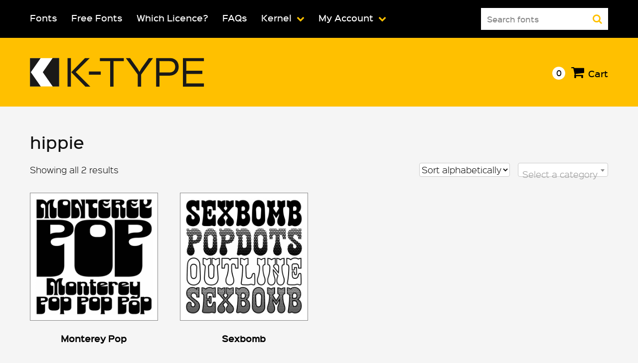

--- FILE ---
content_type: text/html; charset=UTF-8
request_url: https://www.k-type.com/font-tag/hippie/
body_size: 13469
content:
<!DOCTYPE html>
<html lang="en-US">
<head>
<meta charset="UTF-8">
<meta name="viewport" content="width=device-width, initial-scale=1">
<link rel="profile" href="https://gmpg.org/xfn/11">
<link rel="shortcut icon" href="/favicon.ico">

<title>hippie &#8211; K-Type</title>
<meta name='robots' content='max-image-preview:large' />
<link rel='dns-prefetch' href='//use.fontawesome.com' />
<link rel="alternate" type="application/rss+xml" title="K-Type &raquo; Feed" href="https://www.k-type.com/feed/" />
<link rel="alternate" type="application/rss+xml" title="K-Type &raquo; Comments Feed" href="https://www.k-type.com/comments/feed/" />
<link rel="alternate" type="application/rss+xml" title="K-Type &raquo; hippie Tag Feed" href="https://www.k-type.com/font-tag/hippie/feed/" />
		<!-- This site uses the Google Analytics by MonsterInsights plugin v9.11.1 - Using Analytics tracking - https://www.monsterinsights.com/ -->
							<script src="//www.googletagmanager.com/gtag/js?id=G-LMLWXY399G"  data-cfasync="false" data-wpfc-render="false" type="text/javascript" async></script>
			<script data-cfasync="false" data-wpfc-render="false" type="text/javascript">
				var mi_version = '9.11.1';
				var mi_track_user = true;
				var mi_no_track_reason = '';
								var MonsterInsightsDefaultLocations = {"page_location":"https:\/\/www.k-type.com\/font-tag\/hippie\/"};
								if ( typeof MonsterInsightsPrivacyGuardFilter === 'function' ) {
					var MonsterInsightsLocations = (typeof MonsterInsightsExcludeQuery === 'object') ? MonsterInsightsPrivacyGuardFilter( MonsterInsightsExcludeQuery ) : MonsterInsightsPrivacyGuardFilter( MonsterInsightsDefaultLocations );
				} else {
					var MonsterInsightsLocations = (typeof MonsterInsightsExcludeQuery === 'object') ? MonsterInsightsExcludeQuery : MonsterInsightsDefaultLocations;
				}

								var disableStrs = [
										'ga-disable-G-LMLWXY399G',
									];

				/* Function to detect opted out users */
				function __gtagTrackerIsOptedOut() {
					for (var index = 0; index < disableStrs.length; index++) {
						if (document.cookie.indexOf(disableStrs[index] + '=true') > -1) {
							return true;
						}
					}

					return false;
				}

				/* Disable tracking if the opt-out cookie exists. */
				if (__gtagTrackerIsOptedOut()) {
					for (var index = 0; index < disableStrs.length; index++) {
						window[disableStrs[index]] = true;
					}
				}

				/* Opt-out function */
				function __gtagTrackerOptout() {
					for (var index = 0; index < disableStrs.length; index++) {
						document.cookie = disableStrs[index] + '=true; expires=Thu, 31 Dec 2099 23:59:59 UTC; path=/';
						window[disableStrs[index]] = true;
					}
				}

				if ('undefined' === typeof gaOptout) {
					function gaOptout() {
						__gtagTrackerOptout();
					}
				}
								window.dataLayer = window.dataLayer || [];

				window.MonsterInsightsDualTracker = {
					helpers: {},
					trackers: {},
				};
				if (mi_track_user) {
					function __gtagDataLayer() {
						dataLayer.push(arguments);
					}

					function __gtagTracker(type, name, parameters) {
						if (!parameters) {
							parameters = {};
						}

						if (parameters.send_to) {
							__gtagDataLayer.apply(null, arguments);
							return;
						}

						if (type === 'event') {
														parameters.send_to = monsterinsights_frontend.v4_id;
							var hookName = name;
							if (typeof parameters['event_category'] !== 'undefined') {
								hookName = parameters['event_category'] + ':' + name;
							}

							if (typeof MonsterInsightsDualTracker.trackers[hookName] !== 'undefined') {
								MonsterInsightsDualTracker.trackers[hookName](parameters);
							} else {
								__gtagDataLayer('event', name, parameters);
							}
							
						} else {
							__gtagDataLayer.apply(null, arguments);
						}
					}

					__gtagTracker('js', new Date());
					__gtagTracker('set', {
						'developer_id.dZGIzZG': true,
											});
					if ( MonsterInsightsLocations.page_location ) {
						__gtagTracker('set', MonsterInsightsLocations);
					}
										__gtagTracker('config', 'G-LMLWXY399G', {"forceSSL":"true"} );
										window.gtag = __gtagTracker;										(function () {
						/* https://developers.google.com/analytics/devguides/collection/analyticsjs/ */
						/* ga and __gaTracker compatibility shim. */
						var noopfn = function () {
							return null;
						};
						var newtracker = function () {
							return new Tracker();
						};
						var Tracker = function () {
							return null;
						};
						var p = Tracker.prototype;
						p.get = noopfn;
						p.set = noopfn;
						p.send = function () {
							var args = Array.prototype.slice.call(arguments);
							args.unshift('send');
							__gaTracker.apply(null, args);
						};
						var __gaTracker = function () {
							var len = arguments.length;
							if (len === 0) {
								return;
							}
							var f = arguments[len - 1];
							if (typeof f !== 'object' || f === null || typeof f.hitCallback !== 'function') {
								if ('send' === arguments[0]) {
									var hitConverted, hitObject = false, action;
									if ('event' === arguments[1]) {
										if ('undefined' !== typeof arguments[3]) {
											hitObject = {
												'eventAction': arguments[3],
												'eventCategory': arguments[2],
												'eventLabel': arguments[4],
												'value': arguments[5] ? arguments[5] : 1,
											}
										}
									}
									if ('pageview' === arguments[1]) {
										if ('undefined' !== typeof arguments[2]) {
											hitObject = {
												'eventAction': 'page_view',
												'page_path': arguments[2],
											}
										}
									}
									if (typeof arguments[2] === 'object') {
										hitObject = arguments[2];
									}
									if (typeof arguments[5] === 'object') {
										Object.assign(hitObject, arguments[5]);
									}
									if ('undefined' !== typeof arguments[1].hitType) {
										hitObject = arguments[1];
										if ('pageview' === hitObject.hitType) {
											hitObject.eventAction = 'page_view';
										}
									}
									if (hitObject) {
										action = 'timing' === arguments[1].hitType ? 'timing_complete' : hitObject.eventAction;
										hitConverted = mapArgs(hitObject);
										__gtagTracker('event', action, hitConverted);
									}
								}
								return;
							}

							function mapArgs(args) {
								var arg, hit = {};
								var gaMap = {
									'eventCategory': 'event_category',
									'eventAction': 'event_action',
									'eventLabel': 'event_label',
									'eventValue': 'event_value',
									'nonInteraction': 'non_interaction',
									'timingCategory': 'event_category',
									'timingVar': 'name',
									'timingValue': 'value',
									'timingLabel': 'event_label',
									'page': 'page_path',
									'location': 'page_location',
									'title': 'page_title',
									'referrer' : 'page_referrer',
								};
								for (arg in args) {
																		if (!(!args.hasOwnProperty(arg) || !gaMap.hasOwnProperty(arg))) {
										hit[gaMap[arg]] = args[arg];
									} else {
										hit[arg] = args[arg];
									}
								}
								return hit;
							}

							try {
								f.hitCallback();
							} catch (ex) {
							}
						};
						__gaTracker.create = newtracker;
						__gaTracker.getByName = newtracker;
						__gaTracker.getAll = function () {
							return [];
						};
						__gaTracker.remove = noopfn;
						__gaTracker.loaded = true;
						window['__gaTracker'] = __gaTracker;
					})();
									} else {
										console.log("");
					(function () {
						function __gtagTracker() {
							return null;
						}

						window['__gtagTracker'] = __gtagTracker;
						window['gtag'] = __gtagTracker;
					})();
									}
			</script>
							<!-- / Google Analytics by MonsterInsights -->
		<style id='wp-img-auto-sizes-contain-inline-css' type='text/css'>
img:is([sizes=auto i],[sizes^="auto," i]){contain-intrinsic-size:3000px 1500px}
/*# sourceURL=wp-img-auto-sizes-contain-inline-css */
</style>
<style id='wp-emoji-styles-inline-css' type='text/css'>

	img.wp-smiley, img.emoji {
		display: inline !important;
		border: none !important;
		box-shadow: none !important;
		height: 1em !important;
		width: 1em !important;
		margin: 0 0.07em !important;
		vertical-align: -0.1em !important;
		background: none !important;
		padding: 0 !important;
	}
/*# sourceURL=wp-emoji-styles-inline-css */
</style>
<style id='wp-block-library-inline-css' type='text/css'>
:root{--wp-block-synced-color:#7a00df;--wp-block-synced-color--rgb:122,0,223;--wp-bound-block-color:var(--wp-block-synced-color);--wp-editor-canvas-background:#ddd;--wp-admin-theme-color:#007cba;--wp-admin-theme-color--rgb:0,124,186;--wp-admin-theme-color-darker-10:#006ba1;--wp-admin-theme-color-darker-10--rgb:0,107,160.5;--wp-admin-theme-color-darker-20:#005a87;--wp-admin-theme-color-darker-20--rgb:0,90,135;--wp-admin-border-width-focus:2px}@media (min-resolution:192dpi){:root{--wp-admin-border-width-focus:1.5px}}.wp-element-button{cursor:pointer}:root .has-very-light-gray-background-color{background-color:#eee}:root .has-very-dark-gray-background-color{background-color:#313131}:root .has-very-light-gray-color{color:#eee}:root .has-very-dark-gray-color{color:#313131}:root .has-vivid-green-cyan-to-vivid-cyan-blue-gradient-background{background:linear-gradient(135deg,#00d084,#0693e3)}:root .has-purple-crush-gradient-background{background:linear-gradient(135deg,#34e2e4,#4721fb 50%,#ab1dfe)}:root .has-hazy-dawn-gradient-background{background:linear-gradient(135deg,#faaca8,#dad0ec)}:root .has-subdued-olive-gradient-background{background:linear-gradient(135deg,#fafae1,#67a671)}:root .has-atomic-cream-gradient-background{background:linear-gradient(135deg,#fdd79a,#004a59)}:root .has-nightshade-gradient-background{background:linear-gradient(135deg,#330968,#31cdcf)}:root .has-midnight-gradient-background{background:linear-gradient(135deg,#020381,#2874fc)}:root{--wp--preset--font-size--normal:16px;--wp--preset--font-size--huge:42px}.has-regular-font-size{font-size:1em}.has-larger-font-size{font-size:2.625em}.has-normal-font-size{font-size:var(--wp--preset--font-size--normal)}.has-huge-font-size{font-size:var(--wp--preset--font-size--huge)}.has-text-align-center{text-align:center}.has-text-align-left{text-align:left}.has-text-align-right{text-align:right}.has-fit-text{white-space:nowrap!important}#end-resizable-editor-section{display:none}.aligncenter{clear:both}.items-justified-left{justify-content:flex-start}.items-justified-center{justify-content:center}.items-justified-right{justify-content:flex-end}.items-justified-space-between{justify-content:space-between}.screen-reader-text{border:0;clip-path:inset(50%);height:1px;margin:-1px;overflow:hidden;padding:0;position:absolute;width:1px;word-wrap:normal!important}.screen-reader-text:focus{background-color:#ddd;clip-path:none;color:#444;display:block;font-size:1em;height:auto;left:5px;line-height:normal;padding:15px 23px 14px;text-decoration:none;top:5px;width:auto;z-index:100000}html :where(.has-border-color){border-style:solid}html :where([style*=border-top-color]){border-top-style:solid}html :where([style*=border-right-color]){border-right-style:solid}html :where([style*=border-bottom-color]){border-bottom-style:solid}html :where([style*=border-left-color]){border-left-style:solid}html :where([style*=border-width]){border-style:solid}html :where([style*=border-top-width]){border-top-style:solid}html :where([style*=border-right-width]){border-right-style:solid}html :where([style*=border-bottom-width]){border-bottom-style:solid}html :where([style*=border-left-width]){border-left-style:solid}html :where(img[class*=wp-image-]){height:auto;max-width:100%}:where(figure){margin:0 0 1em}html :where(.is-position-sticky){--wp-admin--admin-bar--position-offset:var(--wp-admin--admin-bar--height,0px)}@media screen and (max-width:600px){html :where(.is-position-sticky){--wp-admin--admin-bar--position-offset:0px}}

/*# sourceURL=wp-block-library-inline-css */
</style><style id='global-styles-inline-css' type='text/css'>
:root{--wp--preset--aspect-ratio--square: 1;--wp--preset--aspect-ratio--4-3: 4/3;--wp--preset--aspect-ratio--3-4: 3/4;--wp--preset--aspect-ratio--3-2: 3/2;--wp--preset--aspect-ratio--2-3: 2/3;--wp--preset--aspect-ratio--16-9: 16/9;--wp--preset--aspect-ratio--9-16: 9/16;--wp--preset--color--black: #000000;--wp--preset--color--cyan-bluish-gray: #abb8c3;--wp--preset--color--white: #ffffff;--wp--preset--color--pale-pink: #f78da7;--wp--preset--color--vivid-red: #cf2e2e;--wp--preset--color--luminous-vivid-orange: #ff6900;--wp--preset--color--luminous-vivid-amber: #fcb900;--wp--preset--color--light-green-cyan: #7bdcb5;--wp--preset--color--vivid-green-cyan: #00d084;--wp--preset--color--pale-cyan-blue: #8ed1fc;--wp--preset--color--vivid-cyan-blue: #0693e3;--wp--preset--color--vivid-purple: #9b51e0;--wp--preset--gradient--vivid-cyan-blue-to-vivid-purple: linear-gradient(135deg,rgb(6,147,227) 0%,rgb(155,81,224) 100%);--wp--preset--gradient--light-green-cyan-to-vivid-green-cyan: linear-gradient(135deg,rgb(122,220,180) 0%,rgb(0,208,130) 100%);--wp--preset--gradient--luminous-vivid-amber-to-luminous-vivid-orange: linear-gradient(135deg,rgb(252,185,0) 0%,rgb(255,105,0) 100%);--wp--preset--gradient--luminous-vivid-orange-to-vivid-red: linear-gradient(135deg,rgb(255,105,0) 0%,rgb(207,46,46) 100%);--wp--preset--gradient--very-light-gray-to-cyan-bluish-gray: linear-gradient(135deg,rgb(238,238,238) 0%,rgb(169,184,195) 100%);--wp--preset--gradient--cool-to-warm-spectrum: linear-gradient(135deg,rgb(74,234,220) 0%,rgb(151,120,209) 20%,rgb(207,42,186) 40%,rgb(238,44,130) 60%,rgb(251,105,98) 80%,rgb(254,248,76) 100%);--wp--preset--gradient--blush-light-purple: linear-gradient(135deg,rgb(255,206,236) 0%,rgb(152,150,240) 100%);--wp--preset--gradient--blush-bordeaux: linear-gradient(135deg,rgb(254,205,165) 0%,rgb(254,45,45) 50%,rgb(107,0,62) 100%);--wp--preset--gradient--luminous-dusk: linear-gradient(135deg,rgb(255,203,112) 0%,rgb(199,81,192) 50%,rgb(65,88,208) 100%);--wp--preset--gradient--pale-ocean: linear-gradient(135deg,rgb(255,245,203) 0%,rgb(182,227,212) 50%,rgb(51,167,181) 100%);--wp--preset--gradient--electric-grass: linear-gradient(135deg,rgb(202,248,128) 0%,rgb(113,206,126) 100%);--wp--preset--gradient--midnight: linear-gradient(135deg,rgb(2,3,129) 0%,rgb(40,116,252) 100%);--wp--preset--font-size--small: 13px;--wp--preset--font-size--medium: 20px;--wp--preset--font-size--large: 36px;--wp--preset--font-size--x-large: 42px;--wp--preset--spacing--20: 0.44rem;--wp--preset--spacing--30: 0.67rem;--wp--preset--spacing--40: 1rem;--wp--preset--spacing--50: 1.5rem;--wp--preset--spacing--60: 2.25rem;--wp--preset--spacing--70: 3.38rem;--wp--preset--spacing--80: 5.06rem;--wp--preset--shadow--natural: 6px 6px 9px rgba(0, 0, 0, 0.2);--wp--preset--shadow--deep: 12px 12px 50px rgba(0, 0, 0, 0.4);--wp--preset--shadow--sharp: 6px 6px 0px rgba(0, 0, 0, 0.2);--wp--preset--shadow--outlined: 6px 6px 0px -3px rgb(255, 255, 255), 6px 6px rgb(0, 0, 0);--wp--preset--shadow--crisp: 6px 6px 0px rgb(0, 0, 0);}:where(.is-layout-flex){gap: 0.5em;}:where(.is-layout-grid){gap: 0.5em;}body .is-layout-flex{display: flex;}.is-layout-flex{flex-wrap: wrap;align-items: center;}.is-layout-flex > :is(*, div){margin: 0;}body .is-layout-grid{display: grid;}.is-layout-grid > :is(*, div){margin: 0;}:where(.wp-block-columns.is-layout-flex){gap: 2em;}:where(.wp-block-columns.is-layout-grid){gap: 2em;}:where(.wp-block-post-template.is-layout-flex){gap: 1.25em;}:where(.wp-block-post-template.is-layout-grid){gap: 1.25em;}.has-black-color{color: var(--wp--preset--color--black) !important;}.has-cyan-bluish-gray-color{color: var(--wp--preset--color--cyan-bluish-gray) !important;}.has-white-color{color: var(--wp--preset--color--white) !important;}.has-pale-pink-color{color: var(--wp--preset--color--pale-pink) !important;}.has-vivid-red-color{color: var(--wp--preset--color--vivid-red) !important;}.has-luminous-vivid-orange-color{color: var(--wp--preset--color--luminous-vivid-orange) !important;}.has-luminous-vivid-amber-color{color: var(--wp--preset--color--luminous-vivid-amber) !important;}.has-light-green-cyan-color{color: var(--wp--preset--color--light-green-cyan) !important;}.has-vivid-green-cyan-color{color: var(--wp--preset--color--vivid-green-cyan) !important;}.has-pale-cyan-blue-color{color: var(--wp--preset--color--pale-cyan-blue) !important;}.has-vivid-cyan-blue-color{color: var(--wp--preset--color--vivid-cyan-blue) !important;}.has-vivid-purple-color{color: var(--wp--preset--color--vivid-purple) !important;}.has-black-background-color{background-color: var(--wp--preset--color--black) !important;}.has-cyan-bluish-gray-background-color{background-color: var(--wp--preset--color--cyan-bluish-gray) !important;}.has-white-background-color{background-color: var(--wp--preset--color--white) !important;}.has-pale-pink-background-color{background-color: var(--wp--preset--color--pale-pink) !important;}.has-vivid-red-background-color{background-color: var(--wp--preset--color--vivid-red) !important;}.has-luminous-vivid-orange-background-color{background-color: var(--wp--preset--color--luminous-vivid-orange) !important;}.has-luminous-vivid-amber-background-color{background-color: var(--wp--preset--color--luminous-vivid-amber) !important;}.has-light-green-cyan-background-color{background-color: var(--wp--preset--color--light-green-cyan) !important;}.has-vivid-green-cyan-background-color{background-color: var(--wp--preset--color--vivid-green-cyan) !important;}.has-pale-cyan-blue-background-color{background-color: var(--wp--preset--color--pale-cyan-blue) !important;}.has-vivid-cyan-blue-background-color{background-color: var(--wp--preset--color--vivid-cyan-blue) !important;}.has-vivid-purple-background-color{background-color: var(--wp--preset--color--vivid-purple) !important;}.has-black-border-color{border-color: var(--wp--preset--color--black) !important;}.has-cyan-bluish-gray-border-color{border-color: var(--wp--preset--color--cyan-bluish-gray) !important;}.has-white-border-color{border-color: var(--wp--preset--color--white) !important;}.has-pale-pink-border-color{border-color: var(--wp--preset--color--pale-pink) !important;}.has-vivid-red-border-color{border-color: var(--wp--preset--color--vivid-red) !important;}.has-luminous-vivid-orange-border-color{border-color: var(--wp--preset--color--luminous-vivid-orange) !important;}.has-luminous-vivid-amber-border-color{border-color: var(--wp--preset--color--luminous-vivid-amber) !important;}.has-light-green-cyan-border-color{border-color: var(--wp--preset--color--light-green-cyan) !important;}.has-vivid-green-cyan-border-color{border-color: var(--wp--preset--color--vivid-green-cyan) !important;}.has-pale-cyan-blue-border-color{border-color: var(--wp--preset--color--pale-cyan-blue) !important;}.has-vivid-cyan-blue-border-color{border-color: var(--wp--preset--color--vivid-cyan-blue) !important;}.has-vivid-purple-border-color{border-color: var(--wp--preset--color--vivid-purple) !important;}.has-vivid-cyan-blue-to-vivid-purple-gradient-background{background: var(--wp--preset--gradient--vivid-cyan-blue-to-vivid-purple) !important;}.has-light-green-cyan-to-vivid-green-cyan-gradient-background{background: var(--wp--preset--gradient--light-green-cyan-to-vivid-green-cyan) !important;}.has-luminous-vivid-amber-to-luminous-vivid-orange-gradient-background{background: var(--wp--preset--gradient--luminous-vivid-amber-to-luminous-vivid-orange) !important;}.has-luminous-vivid-orange-to-vivid-red-gradient-background{background: var(--wp--preset--gradient--luminous-vivid-orange-to-vivid-red) !important;}.has-very-light-gray-to-cyan-bluish-gray-gradient-background{background: var(--wp--preset--gradient--very-light-gray-to-cyan-bluish-gray) !important;}.has-cool-to-warm-spectrum-gradient-background{background: var(--wp--preset--gradient--cool-to-warm-spectrum) !important;}.has-blush-light-purple-gradient-background{background: var(--wp--preset--gradient--blush-light-purple) !important;}.has-blush-bordeaux-gradient-background{background: var(--wp--preset--gradient--blush-bordeaux) !important;}.has-luminous-dusk-gradient-background{background: var(--wp--preset--gradient--luminous-dusk) !important;}.has-pale-ocean-gradient-background{background: var(--wp--preset--gradient--pale-ocean) !important;}.has-electric-grass-gradient-background{background: var(--wp--preset--gradient--electric-grass) !important;}.has-midnight-gradient-background{background: var(--wp--preset--gradient--midnight) !important;}.has-small-font-size{font-size: var(--wp--preset--font-size--small) !important;}.has-medium-font-size{font-size: var(--wp--preset--font-size--medium) !important;}.has-large-font-size{font-size: var(--wp--preset--font-size--large) !important;}.has-x-large-font-size{font-size: var(--wp--preset--font-size--x-large) !important;}
/*# sourceURL=global-styles-inline-css */
</style>

<style id='classic-theme-styles-inline-css' type='text/css'>
/*! This file is auto-generated */
.wp-block-button__link{color:#fff;background-color:#32373c;border-radius:9999px;box-shadow:none;text-decoration:none;padding:calc(.667em + 2px) calc(1.333em + 2px);font-size:1.125em}.wp-block-file__button{background:#32373c;color:#fff;text-decoration:none}
/*# sourceURL=/wp-includes/css/classic-themes.min.css */
</style>
<link rel='stylesheet' id='woocommerce-layout-css' href='https://www.k-type.com/wp-content/plugins/woocommerce/assets/css/woocommerce-layout.css?ver=10.4.3' type='text/css' media='all' />
<link rel='stylesheet' id='woocommerce-smallscreen-css' href='https://www.k-type.com/wp-content/plugins/woocommerce/assets/css/woocommerce-smallscreen.css?ver=10.4.3' type='text/css' media='only screen and (max-width: 768px)' />
<link rel='stylesheet' id='woocommerce-general-css' href='https://www.k-type.com/wp-content/plugins/woocommerce/assets/css/woocommerce.css?ver=10.4.3' type='text/css' media='all' />
<style id='woocommerce-inline-inline-css' type='text/css'>
.woocommerce form .form-row .required { visibility: visible; }
/*# sourceURL=woocommerce-inline-inline-css */
</style>
<link rel='stylesheet' id='k-type-style-css' href='https://www.k-type.com/wp-content/themes/k-type/style.css?ver=618b2214a4c6c636a3b8d2af02557652' type='text/css' media='all' />
<script type="text/javascript" src="https://www.k-type.com/wp-content/plugins/google-analytics-for-wordpress/assets/js/frontend-gtag.min.js?ver=9.11.1" id="monsterinsights-frontend-script-js" async="async" data-wp-strategy="async"></script>
<script data-cfasync="false" data-wpfc-render="false" type="text/javascript" id='monsterinsights-frontend-script-js-extra'>/* <![CDATA[ */
var monsterinsights_frontend = {"js_events_tracking":"true","download_extensions":"doc,pdf,ppt,zip,xls,docx,pptx,xlsx","inbound_paths":"[]","home_url":"https:\/\/www.k-type.com","hash_tracking":"false","v4_id":"G-LMLWXY399G"};/* ]]> */
</script>
<script type="text/javascript" src="https://www.k-type.com/wp-includes/js/jquery/jquery.min.js?ver=3.7.1" id="jquery-core-js"></script>
<script type="text/javascript" src="https://www.k-type.com/wp-includes/js/jquery/jquery-migrate.min.js?ver=3.4.1" id="jquery-migrate-js"></script>
<script type="text/javascript" src="https://www.k-type.com/wp-content/plugins/woocommerce/assets/js/jquery-blockui/jquery.blockUI.min.js?ver=2.7.0-wc.10.4.3" id="wc-jquery-blockui-js" defer="defer" data-wp-strategy="defer"></script>
<script type="text/javascript" id="wc-add-to-cart-js-extra">
/* <![CDATA[ */
var wc_add_to_cart_params = {"ajax_url":"/wp-admin/admin-ajax.php","wc_ajax_url":"/?wc-ajax=%%endpoint%%","i18n_view_cart":"View cart","cart_url":"https://www.k-type.com/cart/","is_cart":"","cart_redirect_after_add":"no"};
//# sourceURL=wc-add-to-cart-js-extra
/* ]]> */
</script>
<script type="text/javascript" src="https://www.k-type.com/wp-content/plugins/woocommerce/assets/js/frontend/add-to-cart.min.js?ver=10.4.3" id="wc-add-to-cart-js" defer="defer" data-wp-strategy="defer"></script>
<script type="text/javascript" src="https://www.k-type.com/wp-content/plugins/woocommerce/assets/js/js-cookie/js.cookie.min.js?ver=2.1.4-wc.10.4.3" id="wc-js-cookie-js" defer="defer" data-wp-strategy="defer"></script>
<script type="text/javascript" id="woocommerce-js-extra">
/* <![CDATA[ */
var woocommerce_params = {"ajax_url":"/wp-admin/admin-ajax.php","wc_ajax_url":"/?wc-ajax=%%endpoint%%","i18n_password_show":"Show password","i18n_password_hide":"Hide password"};
//# sourceURL=woocommerce-js-extra
/* ]]> */
</script>
<script type="text/javascript" src="https://www.k-type.com/wp-content/plugins/woocommerce/assets/js/frontend/woocommerce.min.js?ver=10.4.3" id="woocommerce-js" defer="defer" data-wp-strategy="defer"></script>
<script type="text/javascript" src="https://use.fontawesome.com/f27e6db046.js?ver=1" id="k-type-awesome-js"></script>
<link rel="https://api.w.org/" href="https://www.k-type.com/wp-json/" /><link rel="alternate" title="JSON" type="application/json" href="https://www.k-type.com/wp-json/wp/v2/product_tag/245" /><link rel="EditURI" type="application/rsd+xml" title="RSD" href="https://www.k-type.com/xmlrpc.php?rsd" />

	<noscript><style>.woocommerce-product-gallery{ opacity: 1 !important; }</style></noscript>
	<link rel='stylesheet' id='wc-blocks-style-css' href='https://www.k-type.com/wp-content/plugins/woocommerce/assets/client/blocks/wc-blocks.css?ver=wc-10.4.3' type='text/css' media='all' />
<link rel='stylesheet' id='cbr-fronend-css-css' href='https://www.k-type.com/wp-content/plugins/woo-product-country-base-restrictions/assets/css/frontend.css?ver=3.7.6' type='text/css' media='all' />
<link rel='stylesheet' id='select2-css' href='https://www.k-type.com/wp-content/plugins/woocommerce/assets/css/select2.css?ver=10.4.3' type='text/css' media='all' />
</head>

<body class="archive tax-product_tag term-hippie term-245 wp-theme-k-type theme-k-type woocommerce woocommerce-page woocommerce-no-js hfeed">
<div id="page" class="site">
	<a class="skip-link screen-reader-text" href="#content">Skip to content</a>

	<header id="masthead" class="site-header" role="banner">

			<nav id="site-navigation" class="main-navigation" role="navigation">
				<div class="content-wrapper">
					<button class="menu-toggle" aria-controls="primary-menu" aria-expanded="false"><i class="fa fa-bars" aria-hidden="true"></i><i class="fa fa-search" aria-hidden="true"></i></button>
					<div class="menu-main-navigation-container"><ul id="primary-menu" class="menu"><li id="menu-item-196" class="menu-item menu-item-type-post_type menu-item-object-page menu-item-196"><a href="https://www.k-type.com/fonts/">Fonts</a></li>
<li id="menu-item-664" class="menu-item menu-item-type-custom menu-item-object-custom menu-item-664"><a href="http://www.k-type.com/font-category/free-fonts/">Free Fonts</a></li>
<li id="menu-item-4523" class="menu-item menu-item-type-post_type menu-item-object-page menu-item-4523"><a href="https://www.k-type.com/licences/">Which Licence?</a></li>
<li id="menu-item-4524" class="menu-item menu-item-type-post_type menu-item-object-page menu-item-4524"><a href="https://www.k-type.com/faqs/">FAQs</a></li>
<li id="menu-item-1426" class="menu-item menu-item-type-post_type menu-item-object-page menu-item-has-children menu-item-1426"><a href="https://www.k-type.com/kernel/">Kernel</a>
<ul class="sub-menu">
	<li id="menu-item-4633" class="menu-item menu-item-type-post_type menu-item-object-page menu-item-4633"><a href="https://www.k-type.com/spines/">Spines</a></li>
	<li id="menu-item-3120" class="menu-item menu-item-type-post_type menu-item-object-page menu-item-3120"><a href="https://www.k-type.com/making-fonts-the-k-type-way/">Make Your Own Fonts</a></li>
</ul>
</li>
<li id="menu-item-197" class="menu-item menu-item-type-post_type menu-item-object-page menu-item-has-children menu-item-197"><a href="https://www.k-type.com/my-account/">My Account</a>
<ul class="sub-menu">
	<li id="menu-item-4542" class="menu-item menu-item-type-custom menu-item-object-custom menu-item-4542"><a href="http://www.k-type.com/my-account/downloads/">My Fonts</a></li>
	<li id="menu-item-4541" class="menu-item menu-item-type-custom menu-item-object-custom menu-item-4541"><a href="http://www.k-type.com/my-account/orders/">View Orders</a></li>
	<li id="menu-item-4543" class="menu-item menu-item-type-custom menu-item-object-custom menu-item-4543"><a href="http://www.k-type.com/my-account/lost-password/">Lost Password</a></li>
</ul>
</li>
<form role="search" method="get" id="searchform" action="https://www.k-type.com/">
		<div class="search-box">
			<label class="screen-reader-text" for="s">Search for:</label>

			<input type="text" value="Search fonts" name="s" id="s"  onfocus="if(this.value==this.defaultValue)this.value='';" onblur="if(this.value=='')this.value=this.defaultValue;"/>

			<button type="submit" class="search-submit"><i class="fa fa-search" aria-hidden="true"></i></button>
			<input type="hidden" name="post_type" value="product" />
		</div>
	</form></ul></div>
				</div><!-- .content-wrapper -->
			</nav><!-- #site-navigation -->

		<div class="site-branding">
			<div class="content-wrapper">


				<div class="logo">
			<a href='https://www.k-type.com' title='K-Type' rel='home'><img src="https://www.k-type.com/wp-content/themes/k-type/images/ktype_logo.svg" alt='K-Type'></a>
		</div>

									<p class="site-description">K-Type Independent Type Foundry</p>
				


			<div class="cart-header">


				

										<a class="cart-contents no-items" href="https://www.k-type.com/cart/" title="View your shopping cart"><span>0</span></a>
					


					<a class="cart-link" href="https://www.k-type.com/cart/" title="View your shopping cart"><i class="fa fa-shopping-cart" aria-hidden="true"></i><span>Cart</span></a>


			</div>

		</div><!-- .content-wrapper -->
	</div><!-- .site-branding -->

	</header><!-- #masthead -->

	<div id="content" class="site-content">
<div id="primary" class="content-area"><main id="main" class="site-main" role="main"><header class="woocommerce-products-header">
			<h1 class="woocommerce-products-header__title page-title">hippie</h1>
	
	</header>
<div class="woocommerce-notices-wrapper"></div><p class="woocommerce-result-count" role="alert" aria-relevant="all" >
	Showing all 2 results</p>
<span class="woocommerce-ordering category"><div class="widget woocommerce widget_product_categories"><h2 class="widgettitle">Product categories</h2><select  name='product_cat' id='product_cat' class='dropdown_product_cat'>
	<option value='' selected='selected'>Select a category</option>
	<option class="level-0" value="1960s">1960s</option>
	<option class="level-0" value="1970s">1970s</option>
	<option class="level-0" value="comic-friendly">Comic / Friendly</option>
	<option class="level-0" value="fancy-quirky">Fancy / Quirky</option>
	<option class="level-0" value="free-fonts">Free Fonts</option>
	<option class="level-0" value="post-modern-futuristic">Post-Modern / Futuristic</option>
	<option class="level-0" value="retro-historical">Retro / Historical</option>
	<option class="level-0" value="rough-distressed">Rough / Distressed</option>
	<option class="level-0" value="sans-serif">Sans Serif</option>
	<option class="level-0" value="script">Script</option>
	<option class="level-0" value="serif">Serif</option>
	<option class="level-0" value="stencil-block">Stencil / Block</option>
	<option class="level-0" value="uncategorized">Uncategorized</option>
</select>
</div></span><form class="woocommerce-ordering" method="get">
		<select
		name="orderby"
		class="orderby"
					aria-label="Shop order"
			>
					<option value="menu_order"  selected='selected'>Sort alphabetically</option>
					<option value="popularity" >Sort by popularity</option>
					<option value="date" >Sort by latest</option>
			</select>
	<input type="hidden" name="paged" value="1" />
	</form>
<ul class="products columns-4">
<li class="product type-product post-6766 status-publish first instock product_cat-1960s product_cat-fancy-quirky product_cat-retro-historical product_tag-1960s product_tag-american product_tag-bicolor product_tag-california product_tag-decorative product_tag-display product_tag-headline product_tag-hippie product_tag-music product_tag-outline product_tag-packaging product_tag-pop product_tag-poster product_tag-psychedelic product_tag-retro product_tag-rock product_tag-san-francisco product_tag-sixties product_tag-title has-post-thumbnail shipping-taxable purchasable product-type-variable has-default-attributes">
	<a href="https://www.k-type.com/fonts/monterey-pop/" class="woocommerce-LoopProduct-link woocommerce-loop-product__link"><img width="520" height="520" src="https://www.k-type.com/wp-content/uploads/2020/01/monterey_box-520x520.png" class="attachment-woocommerce_thumbnail size-woocommerce_thumbnail" alt="Monterey Pop" decoding="async" fetchpriority="high" srcset="https://www.k-type.com/wp-content/uploads/2020/01/monterey_box-520x520.png 520w, https://www.k-type.com/wp-content/uploads/2020/01/monterey_box-150x150.png 150w, https://www.k-type.com/wp-content/uploads/2020/01/monterey_box-300x300.png 300w, https://www.k-type.com/wp-content/uploads/2020/01/monterey_box-768x768.png 768w, https://www.k-type.com/wp-content/uploads/2020/01/monterey_box-710x710.png 710w, https://www.k-type.com/wp-content/uploads/2020/01/monterey_box-100x100.png 100w, https://www.k-type.com/wp-content/uploads/2020/01/monterey_box.png 1000w" sizes="(max-width: 520px) 100vw, 520px" /><h2 class="woocommerce-loop-product__title">Monterey Pop</h2></a></li>
<li class="product type-product post-5846 status-publish instock product_cat-1960s product_cat-fancy-quirky product_cat-free-fonts product_cat-retro-historical product_cat-serif product_tag-1960s product_tag-bicolor product_tag-bifurcated product_tag-blobby product_tag-display product_tag-hippie product_tag-multicolor has-post-thumbnail shipping-taxable purchasable product-type-variable has-default-attributes">
	<a href="https://www.k-type.com/fonts/sexbomb/" class="woocommerce-LoopProduct-link woocommerce-loop-product__link"><img width="520" height="520" src="https://www.k-type.com/wp-content/uploads/2018/11/sexbomb_box-520x520.png" class="attachment-woocommerce_thumbnail size-woocommerce_thumbnail" alt="Sexbomb" decoding="async" srcset="https://www.k-type.com/wp-content/uploads/2018/11/sexbomb_box-520x520.png 520w, https://www.k-type.com/wp-content/uploads/2018/11/sexbomb_box-150x150.png 150w, https://www.k-type.com/wp-content/uploads/2018/11/sexbomb_box-300x300.png 300w, https://www.k-type.com/wp-content/uploads/2018/11/sexbomb_box-768x768.png 768w, https://www.k-type.com/wp-content/uploads/2018/11/sexbomb_box-710x710.png 710w, https://www.k-type.com/wp-content/uploads/2018/11/sexbomb_box-100x100.png 100w, https://www.k-type.com/wp-content/uploads/2018/11/sexbomb_box.png 1000w" sizes="(max-width: 520px) 100vw, 520px" /><h2 class="woocommerce-loop-product__title">Sexbomb</h2></a></li>
</ul>
</main></div>
</div><!-- #content -->

<footer id="colophon" class="site-footer" role="contentinfo">

	<div class="font-discovery">
		<div class="content-wrapper">

			<div class="font-styles">

				<div id="woocommerce_product_categories-6" class="widget woocommerce widget_product_categories"><h3 class="widget-title">Styles</h3><ul class="product-categories"><li class="cat-item cat-item-13"><a href="https://www.k-type.com/font-category/sans-serif/">Sans Serif</a></li>
<li class="cat-item cat-item-14"><a href="https://www.k-type.com/font-category/serif/">Serif</a></li>
<li class="cat-item cat-item-15"><a href="https://www.k-type.com/font-category/script/">Script</a></li>
<li class="cat-item cat-item-18"><a href="https://www.k-type.com/font-category/retro-historical/">Retro / Historical</a></li>
<li class="cat-item cat-item-21"><a href="https://www.k-type.com/font-category/post-modern-futuristic/">Post-Modern / Futuristic</a></li>
<li class="cat-item cat-item-20"><a href="https://www.k-type.com/font-category/fancy-quirky/">Fancy / Quirky</a></li>
<li class="cat-item cat-item-16"><a href="https://www.k-type.com/font-category/rough-distressed/">Rough / Distressed</a></li>
<li class="cat-item cat-item-17"><a href="https://www.k-type.com/font-category/comic-friendly/">Comic / Friendly</a></li>
<li class="cat-item cat-item-22"><a href="https://www.k-type.com/font-category/stencil-block/">Stencil / Block</a></li>
<li class="cat-item cat-item-19"><a href="https://www.k-type.com/font-category/1960s/">1960s</a></li>
<li class="cat-item cat-item-221"><a href="https://www.k-type.com/font-category/1970s/">1970s</a></li>
</ul></div>
			</div>

			<div class="popular-fonts woocommerce">
				<h3>Popular Fonts</h3>

				<ul class="product_list_widget">
					
					
					<li>
						<a href="https://www.k-type.com/fonts/keep-calm/" title="Keep Calm">
							Keep Calm							<img width="1000" height="1000" src="https://www.k-type.com/wp-content/uploads/2013/04/keepcalm_box.png" class="attachment-168 size-168 wp-post-image" alt="" thumbnail="" decoding="async" loading="lazy" srcset="https://www.k-type.com/wp-content/uploads/2013/04/keepcalm_box.png 1000w, https://www.k-type.com/wp-content/uploads/2013/04/keepcalm_box-520x520.png 520w, https://www.k-type.com/wp-content/uploads/2013/04/keepcalm_box-100x100.png 100w, https://www.k-type.com/wp-content/uploads/2013/04/keepcalm_box-710x710.png 710w, https://www.k-type.com/wp-content/uploads/2013/04/keepcalm_box-150x150.png 150w, https://www.k-type.com/wp-content/uploads/2013/04/keepcalm_box-300x300.png 300w, https://www.k-type.com/wp-content/uploads/2013/04/keepcalm_box-768x768.png 768w" sizes="auto, (max-width: 1000px) 100vw, 1000px" />						</a>
					</li>

					
					<li>
						<a href="https://www.k-type.com/fonts/lexie-readable/" title="Lexie Readable">
							Lexie Readable							<img width="1000" height="1000" src="https://www.k-type.com/wp-content/uploads/2013/04/lexie_box.png" class="attachment-117 size-117 wp-post-image" alt="" thumbnail="" decoding="async" loading="lazy" srcset="https://www.k-type.com/wp-content/uploads/2013/04/lexie_box.png 1000w, https://www.k-type.com/wp-content/uploads/2013/04/lexie_box-520x520.png 520w, https://www.k-type.com/wp-content/uploads/2013/04/lexie_box-100x100.png 100w, https://www.k-type.com/wp-content/uploads/2013/04/lexie_box-710x710.png 710w, https://www.k-type.com/wp-content/uploads/2013/04/lexie_box-150x150.png 150w, https://www.k-type.com/wp-content/uploads/2013/04/lexie_box-300x300.png 300w, https://www.k-type.com/wp-content/uploads/2013/04/lexie_box-768x768.png 768w" sizes="auto, (max-width: 1000px) 100vw, 1000px" />						</a>
					</li>

					
					<li>
						<a href="https://www.k-type.com/fonts/credit-card/" title="Credit Card">
							Credit Card							<img width="1000" height="1000" src="https://www.k-type.com/wp-content/uploads/2013/04/creditcard_box.png" class="attachment-151 size-151 wp-post-image" alt="" thumbnail="" decoding="async" loading="lazy" srcset="https://www.k-type.com/wp-content/uploads/2013/04/creditcard_box.png 1000w, https://www.k-type.com/wp-content/uploads/2013/04/creditcard_box-520x520.png 520w, https://www.k-type.com/wp-content/uploads/2013/04/creditcard_box-100x100.png 100w, https://www.k-type.com/wp-content/uploads/2013/04/creditcard_box-710x710.png 710w, https://www.k-type.com/wp-content/uploads/2013/04/creditcard_box-150x150.png 150w, https://www.k-type.com/wp-content/uploads/2013/04/creditcard_box-300x300.png 300w, https://www.k-type.com/wp-content/uploads/2013/04/creditcard_box-768x768.png 768w" sizes="auto, (max-width: 1000px) 100vw, 1000px" />						</a>
					</li>

					
					<li>
						<a href="https://www.k-type.com/fonts/sinkin-sans/" title="Sinkin Sans">
							Sinkin Sans							<img width="1000" height="1000" src="https://www.k-type.com/wp-content/uploads/2014/04/sinkinsans_box.png" class="attachment-989 size-989 wp-post-image" alt="" thumbnail="" decoding="async" loading="lazy" srcset="https://www.k-type.com/wp-content/uploads/2014/04/sinkinsans_box.png 1000w, https://www.k-type.com/wp-content/uploads/2014/04/sinkinsans_box-520x520.png 520w, https://www.k-type.com/wp-content/uploads/2014/04/sinkinsans_box-100x100.png 100w, https://www.k-type.com/wp-content/uploads/2014/04/sinkinsans_box-710x710.png 710w, https://www.k-type.com/wp-content/uploads/2014/04/sinkinsans_box-150x150.png 150w, https://www.k-type.com/wp-content/uploads/2014/04/sinkinsans_box-300x300.png 300w, https://www.k-type.com/wp-content/uploads/2014/04/sinkinsans_box-768x768.png 768w" sizes="auto, (max-width: 1000px) 100vw, 1000px" />						</a>
					</li>

					
					<li>
						<a href="https://www.k-type.com/fonts/new-old-english/" title="New Old English">
							New Old English							<img width="1000" height="1000" src="https://www.k-type.com/wp-content/uploads/2013/04/newoldeng_box.png" class="attachment-156 size-156 wp-post-image" alt="" thumbnail="" decoding="async" loading="lazy" srcset="https://www.k-type.com/wp-content/uploads/2013/04/newoldeng_box.png 1000w, https://www.k-type.com/wp-content/uploads/2013/04/newoldeng_box-520x520.png 520w, https://www.k-type.com/wp-content/uploads/2013/04/newoldeng_box-100x100.png 100w, https://www.k-type.com/wp-content/uploads/2013/04/newoldeng_box-710x710.png 710w, https://www.k-type.com/wp-content/uploads/2013/04/newoldeng_box-150x150.png 150w, https://www.k-type.com/wp-content/uploads/2013/04/newoldeng_box-300x300.png 300w, https://www.k-type.com/wp-content/uploads/2013/04/newoldeng_box-768x768.png 768w" sizes="auto, (max-width: 1000px) 100vw, 1000px" />						</a>
					</li>

					
					<li>
						<a href="https://www.k-type.com/fonts/transport-new/" title="Transport New">
							Transport New							<img width="1000" height="1000" src="https://www.k-type.com/wp-content/uploads/2013/04/transportnew_box.png" class="attachment-138 size-138 wp-post-image" alt="" thumbnail="" decoding="async" loading="lazy" srcset="https://www.k-type.com/wp-content/uploads/2013/04/transportnew_box.png 1000w, https://www.k-type.com/wp-content/uploads/2013/04/transportnew_box-520x520.png 520w, https://www.k-type.com/wp-content/uploads/2013/04/transportnew_box-100x100.png 100w, https://www.k-type.com/wp-content/uploads/2013/04/transportnew_box-710x710.png 710w, https://www.k-type.com/wp-content/uploads/2013/04/transportnew_box-150x150.png 150w, https://www.k-type.com/wp-content/uploads/2013/04/transportnew_box-300x300.png 300w, https://www.k-type.com/wp-content/uploads/2013/04/transportnew_box-768x768.png 768w" sizes="auto, (max-width: 1000px) 100vw, 1000px" />						</a>
					</li>

					
				</ul>
				
			</div>

			<div class="best-sellers woocommerce">
				<h3>Best Sellers</h3>

				<ul class="product_list_widget">
																				<li>
						<a href="https://www.k-type.com/fonts/charles-wright/" title="Charles Wright">
							Charles Wright							<img width="1000" height="1000" src="https://www.k-type.com/wp-content/uploads/2016/03/charleswright_box2.png" class="attachment-3342 size-3342 wp-post-image" alt="" thumbnail="" decoding="async" loading="lazy" srcset="https://www.k-type.com/wp-content/uploads/2016/03/charleswright_box2.png 1000w, https://www.k-type.com/wp-content/uploads/2016/03/charleswright_box2-520x520.png 520w, https://www.k-type.com/wp-content/uploads/2016/03/charleswright_box2-100x100.png 100w, https://www.k-type.com/wp-content/uploads/2016/03/charleswright_box2-710x710.png 710w, https://www.k-type.com/wp-content/uploads/2016/03/charleswright_box2-150x150.png 150w, https://www.k-type.com/wp-content/uploads/2016/03/charleswright_box2-300x300.png 300w, https://www.k-type.com/wp-content/uploads/2016/03/charleswright_box2-768x768.png 768w" sizes="auto, (max-width: 1000px) 100vw, 1000px" />						</a>
					</li>
										<li>
						<a href="https://www.k-type.com/fonts/mailart-rubberstamp/" title="Mailart Rubberstamp">
							Mailart Rubberstamp							<img width="1000" height="1000" src="https://www.k-type.com/wp-content/uploads/2013/04/mar_box.png" class="attachment-175 size-175 wp-post-image" alt="" thumbnail="" decoding="async" loading="lazy" srcset="https://www.k-type.com/wp-content/uploads/2013/04/mar_box.png 1000w, https://www.k-type.com/wp-content/uploads/2013/04/mar_box-520x520.png 520w, https://www.k-type.com/wp-content/uploads/2013/04/mar_box-100x100.png 100w, https://www.k-type.com/wp-content/uploads/2013/04/mar_box-710x710.png 710w, https://www.k-type.com/wp-content/uploads/2013/04/mar_box-150x150.png 150w, https://www.k-type.com/wp-content/uploads/2013/04/mar_box-300x300.png 300w, https://www.k-type.com/wp-content/uploads/2013/04/mar_box-768x768.png 768w" sizes="auto, (max-width: 1000px) 100vw, 1000px" />						</a>
					</li>
										<li>
						<a href="https://www.k-type.com/fonts/roadway/" title="Roadway">
							Roadway							<img width="1000" height="1000" src="https://www.k-type.com/wp-content/uploads/2013/04/road_box.png" class="attachment-119 size-119 wp-post-image" alt="" thumbnail="" decoding="async" loading="lazy" srcset="https://www.k-type.com/wp-content/uploads/2013/04/road_box.png 1000w, https://www.k-type.com/wp-content/uploads/2013/04/road_box-520x520.png 520w, https://www.k-type.com/wp-content/uploads/2013/04/road_box-100x100.png 100w, https://www.k-type.com/wp-content/uploads/2013/04/road_box-710x710.png 710w, https://www.k-type.com/wp-content/uploads/2013/04/road_box-150x150.png 150w, https://www.k-type.com/wp-content/uploads/2013/04/road_box-300x300.png 300w, https://www.k-type.com/wp-content/uploads/2013/04/road_box-768x768.png 768w" sizes="auto, (max-width: 1000px) 100vw, 1000px" />						</a>
					</li>
										<li>
						<a href="https://www.k-type.com/fonts/dalek/" title="Dalek">
							Dalek							<img width="1000" height="1000" src="https://www.k-type.com/wp-content/uploads/2013/04/dalek_box.png" class="attachment-110 size-110 wp-post-image" alt="" thumbnail="" decoding="async" loading="lazy" srcset="https://www.k-type.com/wp-content/uploads/2013/04/dalek_box.png 1000w, https://www.k-type.com/wp-content/uploads/2013/04/dalek_box-150x150.png 150w, https://www.k-type.com/wp-content/uploads/2013/04/dalek_box-300x300.png 300w, https://www.k-type.com/wp-content/uploads/2013/04/dalek_box-768x768.png 768w, https://www.k-type.com/wp-content/uploads/2013/04/dalek_box-520x520.png 520w, https://www.k-type.com/wp-content/uploads/2013/04/dalek_box-710x710.png 710w, https://www.k-type.com/wp-content/uploads/2013/04/dalek_box-100x100.png 100w" sizes="auto, (max-width: 1000px) 100vw, 1000px" />						</a>
					</li>
										<li>
						<a href="https://www.k-type.com/fonts/sgt-peppers-lonely-hearts-club/" title="Sgt Peppers">
							Sgt Peppers							<img width="1000" height="1000" src="https://www.k-type.com/wp-content/uploads/2014/08/sgtpeppers_box.png" class="attachment-1718 size-1718 wp-post-image" alt="" thumbnail="" decoding="async" loading="lazy" srcset="https://www.k-type.com/wp-content/uploads/2014/08/sgtpeppers_box.png 1000w, https://www.k-type.com/wp-content/uploads/2014/08/sgtpeppers_box-520x520.png 520w, https://www.k-type.com/wp-content/uploads/2014/08/sgtpeppers_box-100x100.png 100w, https://www.k-type.com/wp-content/uploads/2014/08/sgtpeppers_box-710x710.png 710w, https://www.k-type.com/wp-content/uploads/2014/08/sgtpeppers_box-150x150.png 150w, https://www.k-type.com/wp-content/uploads/2014/08/sgtpeppers_box-300x300.png 300w, https://www.k-type.com/wp-content/uploads/2014/08/sgtpeppers_box-768x768.png 768w" sizes="auto, (max-width: 1000px) 100vw, 1000px" />						</a>
					</li>
										<li>
						<a href="https://www.k-type.com/fonts/credit-card/" title="Credit Card">
							Credit Card							<img width="1000" height="1000" src="https://www.k-type.com/wp-content/uploads/2013/04/creditcard_box.png" class="attachment-151 size-151 wp-post-image" alt="" thumbnail="" decoding="async" loading="lazy" srcset="https://www.k-type.com/wp-content/uploads/2013/04/creditcard_box.png 1000w, https://www.k-type.com/wp-content/uploads/2013/04/creditcard_box-520x520.png 520w, https://www.k-type.com/wp-content/uploads/2013/04/creditcard_box-100x100.png 100w, https://www.k-type.com/wp-content/uploads/2013/04/creditcard_box-710x710.png 710w, https://www.k-type.com/wp-content/uploads/2013/04/creditcard_box-150x150.png 150w, https://www.k-type.com/wp-content/uploads/2013/04/creditcard_box-300x300.png 300w, https://www.k-type.com/wp-content/uploads/2013/04/creditcard_box-768x768.png 768w" sizes="auto, (max-width: 1000px) 100vw, 1000px" />						</a>
					</li>
																			</ul>
			</div>

			<div class="top-tags">

				<div id="tag_cloud-4" class="widget widget_tag_cloud"><h3 class="widget-title">Top Tags</h3><div class="tagcloud"><a href="https://www.k-type.com/font-tag/1960s/" class="tag-cloud-link tag-link-90 tag-link-position-1" style="font-size: 12px;">1960s</a> <a href="https://www.k-type.com/font-tag/american/" class="tag-cloud-link tag-link-59 tag-link-position-2" style="font-size: 12px;">American</a> <a href="https://www.k-type.com/font-tag/angular/" class="tag-cloud-link tag-link-40 tag-link-position-3" style="font-size: 12px;">angular</a> <a href="https://www.k-type.com/font-tag/block/" class="tag-cloud-link tag-link-23 tag-link-position-4" style="font-size: 12px;">block</a> <a href="https://www.k-type.com/font-tag/branding/" class="tag-cloud-link tag-link-179 tag-link-position-5" style="font-size: 12px;">branding</a> <a href="https://www.k-type.com/font-tag/british/" class="tag-cloud-link tag-link-50 tag-link-position-6" style="font-size: 12px;">British</a> <a href="https://www.k-type.com/font-tag/casual/" class="tag-cloud-link tag-link-62 tag-link-position-7" style="font-size: 12px;">casual</a> <a href="https://www.k-type.com/font-tag/clean/" class="tag-cloud-link tag-link-56 tag-link-position-8" style="font-size: 12px;">clean</a> <a href="https://www.k-type.com/font-tag/comic/" class="tag-cloud-link tag-link-67 tag-link-position-9" style="font-size: 12px;">comic</a> <a href="https://www.k-type.com/font-tag/condensed/" class="tag-cloud-link tag-link-70 tag-link-position-10" style="font-size: 12px;">condensed</a> <a href="https://www.k-type.com/font-tag/decorative/" class="tag-cloud-link tag-link-52 tag-link-position-11" style="font-size: 12px;">decorative</a> <a href="https://www.k-type.com/font-tag/display/" class="tag-cloud-link tag-link-129 tag-link-position-12" style="font-size: 12px;">display</a> <a href="https://www.k-type.com/font-tag/elegant/" class="tag-cloud-link tag-link-55 tag-link-position-13" style="font-size: 12px;">elegant</a> <a href="https://www.k-type.com/font-tag/geometric/" class="tag-cloud-link tag-link-41 tag-link-position-14" style="font-size: 12px;">geometric</a> <a href="https://www.k-type.com/font-tag/grotesque/" class="tag-cloud-link tag-link-29 tag-link-position-15" style="font-size: 12px;">grotesque</a> <a href="https://www.k-type.com/font-tag/headline/" class="tag-cloud-link tag-link-130 tag-link-position-16" style="font-size: 12px;">headline</a> <a href="https://www.k-type.com/font-tag/monoline/" class="tag-cloud-link tag-link-133 tag-link-position-17" style="font-size: 12px;">monoline</a> <a href="https://www.k-type.com/font-tag/packaging/" class="tag-cloud-link tag-link-145 tag-link-position-18" style="font-size: 12px;">packaging</a> <a href="https://www.k-type.com/font-tag/poster/" class="tag-cloud-link tag-link-131 tag-link-position-19" style="font-size: 12px;">poster</a> <a href="https://www.k-type.com/font-tag/quirky/" class="tag-cloud-link tag-link-38 tag-link-position-20" style="font-size: 12px;">quirky</a> <a href="https://www.k-type.com/font-tag/retro/" class="tag-cloud-link tag-link-46 tag-link-position-21" style="font-size: 12px;">retro</a> <a href="https://www.k-type.com/font-tag/rounded/" class="tag-cloud-link tag-link-48 tag-link-position-22" style="font-size: 12px;">rounded</a> <a href="https://www.k-type.com/font-tag/rustic/" class="tag-cloud-link tag-link-47 tag-link-position-23" style="font-size: 12px;">rustic</a> <a href="https://www.k-type.com/font-tag/sansserif/" class="tag-cloud-link tag-link-28 tag-link-position-24" style="font-size: 12px;">sans-serif</a> <a href="https://www.k-type.com/font-tag/sci-fi/" class="tag-cloud-link tag-link-35 tag-link-position-25" style="font-size: 12px;">sci-fi</a> <a href="https://www.k-type.com/font-tag/scripts/" class="tag-cloud-link tag-link-54 tag-link-position-26" style="font-size: 12px;">script</a> <a href="https://www.k-type.com/font-tag/serifs/" class="tag-cloud-link tag-link-63 tag-link-position-27" style="font-size: 12px;">serif</a> <a href="https://www.k-type.com/font-tag/signage/" class="tag-cloud-link tag-link-88 tag-link-position-28" style="font-size: 12px;">signage</a> <a href="https://www.k-type.com/font-tag/square/" class="tag-cloud-link tag-link-25 tag-link-position-29" style="font-size: 12px;">square</a> <a href="https://www.k-type.com/font-tag/title/" class="tag-cloud-link tag-link-144 tag-link-position-30" style="font-size: 12px;">title</a></div>
</div>
			</div>

		</div><!-- .content-wrapper -->
	</div>

	<div class="footer-intro">
		<div class="content-wrapper">
			<p><strong>K-Type</strong> is an independent type foundry that offers high quality, inexpensive fonts to designers. Many can be downloaded free for personal use. <a href="/about/">&nbsp;More About K-Type.</a></p>
		</div><!-- .content-wrapper -->
	</div>

	<div class="footer-menus">
		<div class="content-wrapper">

			<div class="footer-menu-left">
				<div class="menu-footer-left-container"><ul id="left-footer-menu" class="footer-menu"><li id="menu-item-4526" class="menu-item menu-item-type-post_type menu-item-object-page menu-item-4526"><a href="https://www.k-type.com/licences/" title="Which Licence?">Which Licence Do I Need?</a></li>
<li id="menu-item-4527" class="menu-item menu-item-type-post_type menu-item-object-page current-menu-item current_page_item menu-item-4527"><a href="https://www.k-type.com/fonts/" aria-current="page">Fonts</a></li>
<li id="menu-item-4528" class="menu-item menu-item-type-custom menu-item-object-custom menu-item-4528"><a href="/font-category/free-fonts/">Free Fonts</a></li>
<li id="menu-item-4529" class="menu-item menu-item-type-post_type menu-item-object-page menu-item-4529"><a href="https://www.k-type.com/about/">About K-Type</a></li>
<li id="menu-item-4530" class="menu-item menu-item-type-post_type menu-item-object-page menu-item-4530"><a href="https://www.k-type.com/contact/">Contact</a></li>
</ul></div>			</div>

			<div class="footer-menu-right">
				<div class="menu-footer-right-container"><ul id="right-footer-menu" class="footer-menu"><li id="menu-item-4533" class="menu-item menu-item-type-post_type menu-item-object-page menu-item-4533"><a href="https://www.k-type.com/my-account/">My Account</a></li>
<li id="menu-item-4535" class="menu-item menu-item-type-post_type menu-item-object-page menu-item-4535"><a href="https://www.k-type.com/my-account/lost-password/">Lost Password</a></li>
<li id="menu-item-4532" class="menu-item menu-item-type-post_type menu-item-object-page menu-item-4532"><a href="https://www.k-type.com/faqs/">FAQs</a></li>
<li id="menu-item-4531" class="menu-item menu-item-type-post_type menu-item-object-page menu-item-privacy-policy menu-item-4531"><a rel="privacy-policy" href="https://www.k-type.com/privacy-policy/">Privacy Policy</a></li>
<li id="menu-item-5379" class="menu-item menu-item-type-post_type menu-item-object-page menu-item-5379"><a href="https://www.k-type.com/terms-conditions/">Terms &#038; Conditions</a></li>
</ul></div>			</div>

			<div class="ways-to-pay">
				<h3>Ways to Pay</h3>
				<p>K-Type orders are securely processed through PayPal but you don’t need a PayPal account to buy a font. Pay with your debit or credit card as a PayPal guest.</p>
			</div>

		</div><!-- .content-wrapper -->
	</div>

	<div class="site-info">
		<div class="content-wrapper">
			<p> Copyright &copy;
				2026 K-Type <span>|</span>
				Website  by <a href="http://www.leandaryan.com" rel="designer">Leanda Ryan</a>			</p>

			<img class="bee" src="https://www.k-type.com/wp-content/themes/k-type/images/ktype_bee.svg" alt="K-Type Bee">

		</div><!-- .content-wrapper -->
	</div><!-- .site-info -->


</footer><!-- #colophon -->

</div><!-- #page -->

<script type="speculationrules">
{"prefetch":[{"source":"document","where":{"and":[{"href_matches":"/*"},{"not":{"href_matches":["/wp-*.php","/wp-admin/*","/wp-content/uploads/*","/wp-content/*","/wp-content/plugins/*","/wp-content/themes/k-type/*","/*\\?(.+)"]}},{"not":{"selector_matches":"a[rel~=\"nofollow\"]"}},{"not":{"selector_matches":".no-prefetch, .no-prefetch a"}}]},"eagerness":"conservative"}]}
</script>
	<script type='text/javascript'>
		(function () {
			var c = document.body.className;
			c = c.replace(/woocommerce-no-js/, 'woocommerce-js');
			document.body.className = c;
		})();
	</script>
	<script type="text/javascript" src="https://www.k-type.com/wp-content/themes/k-type/js/navigation.js?ver=20151215" id="k-type-navigation-js"></script>
<script type="text/javascript" src="https://www.k-type.com/wp-content/themes/k-type/js/skip-link-focus-fix.js?ver=20151215" id="k-type-skip-link-focus-fix-js"></script>
<script type="text/javascript" src="https://www.k-type.com/wp-content/themes/k-type/js/min/global-min.js?ver=618b2214a4c6c636a3b8d2af02557652" id="k-type-global-js"></script>
<script type="text/javascript" src="https://www.k-type.com/wp-content/plugins/woocommerce/assets/js/sourcebuster/sourcebuster.min.js?ver=10.4.3" id="sourcebuster-js-js"></script>
<script type="text/javascript" id="wc-order-attribution-js-extra">
/* <![CDATA[ */
var wc_order_attribution = {"params":{"lifetime":1.0000000000000000818030539140313095458623138256371021270751953125e-5,"session":30,"base64":false,"ajaxurl":"https://www.k-type.com/wp-admin/admin-ajax.php","prefix":"wc_order_attribution_","allowTracking":true},"fields":{"source_type":"current.typ","referrer":"current_add.rf","utm_campaign":"current.cmp","utm_source":"current.src","utm_medium":"current.mdm","utm_content":"current.cnt","utm_id":"current.id","utm_term":"current.trm","utm_source_platform":"current.plt","utm_creative_format":"current.fmt","utm_marketing_tactic":"current.tct","session_entry":"current_add.ep","session_start_time":"current_add.fd","session_pages":"session.pgs","session_count":"udata.vst","user_agent":"udata.uag"}};
//# sourceURL=wc-order-attribution-js-extra
/* ]]> */
</script>
<script type="text/javascript" src="https://www.k-type.com/wp-content/plugins/woocommerce/assets/js/frontend/order-attribution.min.js?ver=10.4.3" id="wc-order-attribution-js"></script>
<script type="text/javascript" id="cbr-pro-front-js-js-extra">
/* <![CDATA[ */
var cbr_ajax_object = {"cbr_ajax_url":"https://www.k-type.com/wp-admin/admin-ajax.php"};
//# sourceURL=cbr-pro-front-js-js-extra
/* ]]> */
</script>
<script type="text/javascript" src="https://www.k-type.com/wp-content/plugins/woo-product-country-base-restrictions/assets/js/front.js?ver=3.7.6" id="cbr-pro-front-js-js"></script>
<script type="text/javascript" src="https://www.k-type.com/wp-content/plugins/woocommerce/assets/js/selectWoo/selectWoo.full.min.js?ver=1.0.9-wc.10.4.3" id="selectWoo-js" data-wp-strategy="defer"></script>
<script type="text/javascript" id="wc-product-category-dropdown-widget-js-after">
/* <![CDATA[ */
					jQuery( '.dropdown_product_cat' ).on( 'change', function() {
						const categoryValue = jQuery(this).val();

						if ( categoryValue ) {
							const homeUrl = 'https://www.k-type.com/';
							const url = new URL( homeUrl, window.location.origin );
							url.searchParams.set( 'product_cat', categoryValue );
							location.href = url.toString();
						} else {
							location.href = 'https://www.k-type.com/fonts/';
						}
					});
	
					if ( jQuery().selectWoo ) {
						var wc_product_cat_select = function() {
							jQuery( '.dropdown_product_cat' ).selectWoo( {
								placeholder: 'Select a category',
								minimumResultsForSearch: 5,
								width: '100%',
								allowClear: true,
								language: {
									noResults: function() {
										return 'No matches found';
									}
								}
							} );
						};
						wc_product_cat_select();
					}
				
//# sourceURL=wc-product-category-dropdown-widget-js-after
/* ]]> */
</script>
<script id="wp-emoji-settings" type="application/json">
{"baseUrl":"https://s.w.org/images/core/emoji/17.0.2/72x72/","ext":".png","svgUrl":"https://s.w.org/images/core/emoji/17.0.2/svg/","svgExt":".svg","source":{"concatemoji":"https://www.k-type.com/wp-includes/js/wp-emoji-release.min.js?ver=618b2214a4c6c636a3b8d2af02557652"}}
</script>
<script type="module">
/* <![CDATA[ */
/*! This file is auto-generated */
const a=JSON.parse(document.getElementById("wp-emoji-settings").textContent),o=(window._wpemojiSettings=a,"wpEmojiSettingsSupports"),s=["flag","emoji"];function i(e){try{var t={supportTests:e,timestamp:(new Date).valueOf()};sessionStorage.setItem(o,JSON.stringify(t))}catch(e){}}function c(e,t,n){e.clearRect(0,0,e.canvas.width,e.canvas.height),e.fillText(t,0,0);t=new Uint32Array(e.getImageData(0,0,e.canvas.width,e.canvas.height).data);e.clearRect(0,0,e.canvas.width,e.canvas.height),e.fillText(n,0,0);const a=new Uint32Array(e.getImageData(0,0,e.canvas.width,e.canvas.height).data);return t.every((e,t)=>e===a[t])}function p(e,t){e.clearRect(0,0,e.canvas.width,e.canvas.height),e.fillText(t,0,0);var n=e.getImageData(16,16,1,1);for(let e=0;e<n.data.length;e++)if(0!==n.data[e])return!1;return!0}function u(e,t,n,a){switch(t){case"flag":return n(e,"\ud83c\udff3\ufe0f\u200d\u26a7\ufe0f","\ud83c\udff3\ufe0f\u200b\u26a7\ufe0f")?!1:!n(e,"\ud83c\udde8\ud83c\uddf6","\ud83c\udde8\u200b\ud83c\uddf6")&&!n(e,"\ud83c\udff4\udb40\udc67\udb40\udc62\udb40\udc65\udb40\udc6e\udb40\udc67\udb40\udc7f","\ud83c\udff4\u200b\udb40\udc67\u200b\udb40\udc62\u200b\udb40\udc65\u200b\udb40\udc6e\u200b\udb40\udc67\u200b\udb40\udc7f");case"emoji":return!a(e,"\ud83e\u1fac8")}return!1}function f(e,t,n,a){let r;const o=(r="undefined"!=typeof WorkerGlobalScope&&self instanceof WorkerGlobalScope?new OffscreenCanvas(300,150):document.createElement("canvas")).getContext("2d",{willReadFrequently:!0}),s=(o.textBaseline="top",o.font="600 32px Arial",{});return e.forEach(e=>{s[e]=t(o,e,n,a)}),s}function r(e){var t=document.createElement("script");t.src=e,t.defer=!0,document.head.appendChild(t)}a.supports={everything:!0,everythingExceptFlag:!0},new Promise(t=>{let n=function(){try{var e=JSON.parse(sessionStorage.getItem(o));if("object"==typeof e&&"number"==typeof e.timestamp&&(new Date).valueOf()<e.timestamp+604800&&"object"==typeof e.supportTests)return e.supportTests}catch(e){}return null}();if(!n){if("undefined"!=typeof Worker&&"undefined"!=typeof OffscreenCanvas&&"undefined"!=typeof URL&&URL.createObjectURL&&"undefined"!=typeof Blob)try{var e="postMessage("+f.toString()+"("+[JSON.stringify(s),u.toString(),c.toString(),p.toString()].join(",")+"));",a=new Blob([e],{type:"text/javascript"});const r=new Worker(URL.createObjectURL(a),{name:"wpTestEmojiSupports"});return void(r.onmessage=e=>{i(n=e.data),r.terminate(),t(n)})}catch(e){}i(n=f(s,u,c,p))}t(n)}).then(e=>{for(const n in e)a.supports[n]=e[n],a.supports.everything=a.supports.everything&&a.supports[n],"flag"!==n&&(a.supports.everythingExceptFlag=a.supports.everythingExceptFlag&&a.supports[n]);var t;a.supports.everythingExceptFlag=a.supports.everythingExceptFlag&&!a.supports.flag,a.supports.everything||((t=a.source||{}).concatemoji?r(t.concatemoji):t.wpemoji&&t.twemoji&&(r(t.twemoji),r(t.wpemoji)))});
//# sourceURL=https://www.k-type.com/wp-includes/js/wp-emoji-loader.min.js
/* ]]> */
</script>

</body>

</html>

--- FILE ---
content_type: text/css
request_url: https://www.k-type.com/wp-content/themes/k-type/style.css?ver=618b2214a4c6c636a3b8d2af02557652
body_size: 9998
content:
/*!
Theme Name: K-Type
Theme URI: http://underscores.me/
Author: Leanda Ryan
Author URI: http://www.leandaryan.com
Description: Custom Theme for K-Type
Version: 1.0.0
License: GNU General Public License v2 or later
License URI: http://www.gnu.org/licenses/gpl-2.0.html
Text Domain: k-type
Tags:

This theme, like WordPress, is licensed under the GPL.
Use it to make something cool, have fun, and share what you've learned with others.

k-type is based on Underscores http://underscores.me/, (C) 2012-2016 Automattic, Inc.
Underscores is distributed under the terms of the GNU GPL v2 or later.

Normalizing styles have been helped along thanks to the fine work of
Nicolas Gallagher and Jonathan Neal http://necolas.github.com/normalize.css/
*/
/*--------------------------------------------------------------
>>> TABLE OF CONTENTS:
----------------------------------------------------------------
# Normalize
# Typography
# Elements
# Forms
# Navigation
	## Links
	## Menus
# Layout
# Accessibility
# Alignments
# Clearings
# Widgets
# Content
	## Posts and pages
	## Comments
# Infinite scroll
# Media
	## Captions
	## Galleries
--------------------------------------------------------------*/
/*--------------------------------------------------------------
# Normalize
--------------------------------------------------------------*/
html {
  font-family: sans-serif;
  -webkit-text-size-adjust: 100%;
  -ms-text-size-adjust: 100%;
}

body {
  margin: 0;
}

article,
aside,
details,
figcaption,
figure,
footer,
header,
main,
menu,
nav,
section,
summary {
  display: block;
}

audio,
canvas,
progress,
video {
  display: inline-block;
  vertical-align: baseline;
}

audio:not([controls]) {
  display: none;
  height: 0;
}

[hidden],
template {
  display: none;
}

a {
  background-color: transparent;
}

a:active,
a:hover {
  outline: 0;
}

abbr[title] {
  border-bottom: 1px dotted;
}

b,
strong {
  font-weight: bold;
}

dfn {
  font-style: italic;
}

h1 {
  font-size: 2em;
  margin: 0.67em 0;
}

mark {
  background: #ff0;
  color: #000;
}

small {
  font-size: 80%;
}

sub,
sup {
  font-size: 75%;
  line-height: 0;
  position: relative;
  vertical-align: baseline;
}

sup {
  top: -0.5em;
}

sub {
  bottom: -0.25em;
}

img {
  border: 0;
}

svg:not(:root) {
  overflow: hidden;
}

figure {
  margin: 1em 40px;
}

hr {
  box-sizing: content-box;
  height: 0;
}

pre {
  overflow: auto;
}

code,
kbd,
pre,
samp {
  font-family: monospace, monospace;
  font-size: 1em;
}

button,
input,
optgroup,
select,
textarea {
  color: inherit;
  font: inherit;
  margin: 0;
}

button {
  overflow: visible;
}

button,
select {
  text-transform: none;
}

button,
html input[type="button"],
input[type="reset"],
input[type="submit"] {
  -webkit-appearance: button;
  cursor: pointer;
}

button[disabled],
html input[disabled] {
  cursor: default;
}

button::-moz-focus-inner,
input::-moz-focus-inner {
  border: 0;
  padding: 0;
}

input {
  line-height: normal;
}

input[type="checkbox"],
input[type="radio"] {
  box-sizing: border-box;
  padding: 0;
}

input[type="number"]::-webkit-inner-spin-button,
input[type="number"]::-webkit-outer-spin-button {
  height: auto;
}

input[type="search"]::-webkit-search-cancel-button,
input[type="search"]::-webkit-search-decoration {
  -webkit-appearance: none;
}

fieldset {
  border: 1px solid #c0c0c0;
  margin: 0 2px;
  padding: 0.35em 0.625em 0.75em;
}

legend {
  border: 0;
  padding: 0;
}

textarea {
  overflow: auto;
}

optgroup {
  font-weight: bold;
}

table {
  border-collapse: collapse;
  border-spacing: 0;
}

td,
th {
  padding: 0;
}

/*--------------------------------------------------------------
# Typography
--------------------------------------------------------------*/
body,
button,
input,
select,
textarea {
  color: #111;
  font-family: "sinkin_sans300_light", "Helvetica Neue", Arial, sans-serif;
  font-size: 16px;
  font-size: 1rem;
  line-height: 1.5;
  font-style: normal !important;
}

h1,
h2,
h3,
h4,
h5,
h6 {
  clear: both;
}

article h3 {
  font-family: "sinkin_sans500_medium", "Helvetica Neue", Arial, sans-serif;
  font-weight: 500;
  font-style: normal;
}

.entry-title,
.page-title {
  font-family: "sinkin_sans500_medium", "Helvetica Neue", Arial, sans-serif;
  font-weight: 500;
  font-style: normal;
  font-size: 30px;
  font-size: 2.5vw;
  margin-top: 0;
}
@media (max-width: 720px) {
  .entry-title,
  .page-title {
    font-size: 18px;
  }
}
@media (min-width: 1200px) {
  .entry-title,
  .page-title {
    font-size: 30px;
  }
}

.single-post h1.entry-title,
.blog h2.entry-title {
  font-family: "sinkin_sans500_medium", "Helvetica Neue", Arial, sans-serif;
  font-weight: 500;
  font-style: normal;
  margin-bottom: 5px;
}

p {
  font-size: 16px;
  font-size: 1.33vw;
  line-height: 1.8em;
  margin-bottom: 1.5em;
}
@media (max-width: 977.443609023px) {
  p {
    font-size: 13px;
  }
}
@media (min-width: 1203.0075188px) {
  p {
    font-size: 16px;
  }
}

strong {
  font-family: "sinkin_sans500_medium", "Helvetica Neue", Arial, sans-serif;
  font-weight: 500;
  font-style: normal;
}

dfn,
cite,
em,
i {
  font-family: "sinkin_sans300_light_italic", "Helvetica Neue", Arial,
    sans-serif;
  font-weight: 300;
  font-style: normal;
}

em a {
  font-family: "sinkin_sans500_medium_italic", "Helvetica Neue", Arial,
    sans-serif;
  font-weight: 500;
  font-style: normal;
}

blockquote {
  margin: 0 1.5em;
}

address {
  margin: 0 0 1.5em;
}

pre {
  background: #eee;
  font-family: "Courier 10 Pitch", Courier, monospace;
  font-size: 15px;
  font-size: 0.9375rem;
  line-height: 1.6;
  margin-bottom: 1.6em;
  max-width: 100%;
  overflow: auto;
  padding: 1.6em;
}

code,
kbd,
tt,
var {
  font-family: Monaco, Consolas, "Andale Mono", "DejaVu Sans Mono", monospace;
  font-size: 15px;
  font-size: 0.9375rem;
}

abbr,
acronym {
  border-bottom: 1px dotted #111;
  cursor: help;
}

mark,
ins {
  background: #fff9c0;
  text-decoration: none;
}

big {
  font-size: 125%;
}

@font-face {
  font-family: "sinkin_sans300_light";
  src: url("fonts/SinkinSans-300Light-webfont.eot");
  src: url("fonts/SinkinSans-300Light-webfont.eot?#iefix")
      format("embedded-opentype"),
    url("fonts/SinkinSans-300Light-webfont.woff") format("woff"),
    url("fonts/SinkinSans-300Light-webfont.ttf") format("truetype"),
    url("fonts/SinkinSans-300Light-webfont.svg#sinkin_sans300_light")
      format("svg");
  font-weight: normal;
  font-style: normal;
}

@font-face {
  font-family: "sinkin_sans300_light_italic";
  src: url("fonts/SinkinSans-300LightItalic-webfont.eot");
  src: url("fonts/SinkinSans-300LightItalic-webfont.eot?#iefix")
      format("embedded-opentype"),
    url("fonts/SinkinSans-300LightItalic-webfont.woff") format("woff"),
    url("fonts/SinkinSans-300LightItalic-webfont.ttf") format("truetype"),
    url("fonts/SinkinSans-300LightItalic-webfont.svg#sinkin_sans300_light_italic")
      format("svg");
  font-weight: normal;
  font-style: normal;
}

@font-face {
  font-family: "sinkin_sans500_medium";
  src: url("fonts/SinkinSans-500Medium-webfont.eot");
  src: url("fonts/SinkinSans-500Medium-webfont.eot?#iefix")
      format("embedded-opentype"),
    url("fonts/SinkinSans-500Medium-webfont.woff") format("woff"),
    url("fonts/SinkinSans-500Medium-webfont.ttf") format("truetype"),
    url("fonts/SinkinSans-500Medium-webfont.svg#sinkin_sans500_medium")
      format("svg");
  font-weight: normal;
  font-style: normal;
}

@font-face {
  font-family: "sinkin_sans500_medium_italic";
  src: url("fonts/SinkinSans-500MediumItalic-webfont.eot");
  src: url("fonts/SinkinSans-500MediumItalic-webfont.eot?#iefix")
      format("embedded-opentype"),
    url("fonts/SinkinSans-500MediumItalic-webfont.woff") format("woff"),
    url("fonts/SinkinSans-500MediumItalic-webfont.ttf") format("truetype"),
    url("SinkinSans-500MediumItalic-webfont.svg#sinkin_sans500_medium_italic")
      format("svg");
  font-weight: normal;
  font-style: normal;
}

/*--------------------------------------------------------------
# Elements
--------------------------------------------------------------*/
html {
  box-sizing: border-box;
}

*,
*:before,
*:after {
  /* Inherit box-sizing to make it easier to change the property for components that leverage other behavior; see http://css-tricks.com/inheriting-box-sizing-probably-slightly-better-best-practice/ */
  box-sizing: inherit;
}

body {
  background: #f5f5f5;
  /* Fallback for when there is no custom background color defined. */
}

blockquote,
q {
  quotes: "" "";
}
blockquote:before,
blockquote:after,
q:before,
q:after {
  content: "";
}

hr {
  background-color: #ccc;
  border: 0;
  height: 1px;
  margin-bottom: 1.5em;
}

ul,
ol {
  margin: 0 0 1.5em 3em;
}

ul {
  list-style: disc;
}

ol {
  list-style: decimal;
}

li > ul,
li > ol {
  margin-bottom: 0;
  margin-left: 1.5em;
}

dt {
  font-weight: bold;
}

dd {
  margin: 0 1.5em 1.5em;
}

img {
  height: auto;
  /* Make sure images are scaled correctly. */
  max-width: 100%;
  /* Adhere to container width. */
}

figure {
  margin: 1em 0;
  /* Extra wide images within figure tags don't overflow the content area. */
}

table {
  margin: 0 0 1.5em;
  width: 100%;
}

/*--------------------------------------------------------------
# Forms
--------------------------------------------------------------*/
button,
input[type="button"],
input[type="reset"],
input[type="submit"] {
  border: 1px solid;
  border-color: #f5f5f5 #f5f5f5 #bbb;
  border-radius: 3px;
  background: #e6e6e6;
  color: rgba(0, 0, 0, 0.8);
  font-size: 12px;
  font-size: 0.75rem;
  line-height: 1;
  padding: 0.6em 1em 0.4em;
}
button:hover,
input[type="button"]:hover,
input[type="reset"]:hover,
input[type="submit"]:hover {
  border-color: #f5f5f5 #bbb #aaa;
}
button:active,
button:focus,
input[type="button"]:active,
input[type="button"]:focus,
input[type="reset"]:active,
input[type="reset"]:focus,
input[type="submit"]:active,
input[type="submit"]:focus {
  border-color: #aaa #bbb #bbb;
}

.woocommerce #respond input#submit.alt,
.woocommerce a.button.alt,
.woocommerce button.button.alt,
.woocommerce input.button.alt,
.woocommerce .widget_shopping_cart .buttons a,
.woocommerce.widget_shopping_cart .buttons a {
  background-color: #77a464;
  color: #fff;
  font-family: "sinkin_sans300_light", "Helvetica Neue", Arial, sans-serif;
  font-weight: 300;
  font-style: normal;
}

.woocommerce #respond input#submit.alt:hover,
.woocommerce a.button.alt:hover,
.woocommerce button.button.alt:hover,
.woocommerce input.button.alt:hover,
.woocommerce #respond input#submit:hover,
.woocommerce a.button:hover,
.woocommerce button.button:hover,
.woocommerce input.button:hover {
  background-color: #888888;
}

input[type="text"],
input[type="email"],
input[type="url"],
input[type="password"],
input[type="search"],
input[type="number"],
input[type="tel"],
input[type="range"],
input[type="date"],
input[type="month"],
input[type="week"],
input[type="time"],
input[type="datetime"],
input[type="datetime-local"],
input[type="color"],
textarea {
  color: #111;
  border: 1px solid #ffc000;
  border-radius: 3px;
  padding: 3px;
  -webkit-appearance: none;
  padding: 0.5em;
}
input[type="text"]:focus,
input[type="email"]:focus,
input[type="url"]:focus,
input[type="password"]:focus,
input[type="search"]:focus,
input[type="number"]:focus,
input[type="tel"]:focus,
input[type="range"]:focus,
input[type="date"]:focus,
input[type="month"]:focus,
input[type="week"]:focus,
input[type="time"]:focus,
input[type="datetime"]:focus,
input[type="datetime-local"]:focus,
input[type="color"]:focus,
textarea:focus {
  color: #111;
}

/* select {
  border: 1px solid #ccc;
  background: #fff; } */

select {
  background-color: #fff;
  border: 1px solid #ccc;
  border-radius: 4px;
}

textarea {
  width: 100%;
}

/*--------------------------------------------------------------
# Navigation
--------------------------------------------------------------*/
/*--------------------------------------------------------------
## Links
--------------------------------------------------------------*/
a {
  color: #111;
  font-family: "sinkin_sans500_medium", "Helvetica Neue", Arial, sans-serif;
  font-weight: 500;
  font-style: normal;
  text-decoration: none;
}
a:visited {
  color: #111;
}
a:hover,
a:focus,
a:active {
  color: #ffc000;
}
a:focus {
  outline: thin dotted;
}
a:hover,
a:active {
  outline: 0;
}

/*--------------------------------------------------------------
## Menus
--------------------------------------------------------------*/
.main-navigation {
  background-color: #000;
  clear: both;
  display: block;
  float: left;
  width: 100%;
}
.main-navigation a {
  border-top: 1px solid #5c5d5d;
  padding: 0.5em 0;
  color: #fff;
  font-family: "sinkin_sans500_medium", "Helvetica Neue", Arial, sans-serif;
  font-weight: 500;
  font-style: normal;
  text-decoration: none;
}
.main-navigation a:visited {
  color: #fff;
}
.main-navigation a:hover,
.main-navigation a:focus,
.main-navigation a:active {
  color: #ffc000;
}
.main-navigation a:focus {
  outline: thin dotted;
}
.main-navigation a:hover,
.main-navigation a:active {
  outline: 0;
}
.main-navigation ul {
  display: none;
  list-style: none;
  margin: 0;
  padding-left: 0;
  padding-bottom: 2px;
}
.main-navigation ul ul {
  top: 1.5em;
  left: -999em;
  z-index: 99999;
}
.main-navigation ul ul ul {
  left: -999em;
  top: 0;
}
.main-navigation ul ul li:hover > ul,
.main-navigation ul ul li:focus > ul {
  left: 100%;
}
.main-navigation ul li:hover > ul,
.main-navigation ul li.focus > ul {
  left: auto;
}
.main-navigation a {
  display: block;
  text-decoration: none;
}

/* Small menu. */
.menu-toggle {
  font-family: "sinkin_sans500_medium", "Helvetica Neue", Arial, sans-serif;
  font-weight: 500;
  font-style: normal;
  font-size: 14px;
  font-size: 0.875rem;
  color: #fff;
  display: block;
  border: none;
  background: none;
  padding: 1em 0;
  text-align: right;
  float: right;
}
.menu-toggle i {
  font-size: 20px;
  font-size: 1.25rem;
  padding-left: 0.5em;
  color: #ffc000;
}

.main-navigation.toggled ul {
  display: block;
  clear: both;
}

@media screen and (min-width: 48.625em) {
  .menu-toggle {
    display: none;
  }
  .main-navigation {
    display: flex;
    align-items: center;
    justify-content: center;
    flex-direction: column;
    padding: 1em 0;
  }
  .main-navigation a {
    border-top: none;
  }
  .main-navigation li {
    padding-right: 1.75em;
    float: left;
    position: relative;
    padding-bottom: 1em;
  }
  .main-navigation li:last-of-type {
    padding-right: 0;
  }
  .main-navigation ul.sub-menu li {
    padding-right: 1.25em;
  }
}
@media screen and (min-width: 48.625em) and (min-width: 62.5em) {
  .main-navigation {
    display: inline-block;
  }
  .main-navigation li {
    padding-bottom: 0em;
  }
}

@media screen and (min-width: 48.625em) {
  .main-navigation ul {
    display: block;
  }
  .main-navigation ul ul {
    padding-bottom: 4px;
    margin-top: 10px;
    padding-top: 1.25em;
    float: left;
    position: absolute;
    background-color: #000;
  }
  .main-navigation ul ul li {
    padding: 0 1.25em;
  }
  .main-navigation ul ul a {
    padding: 0.5em 0;
    width: 230px;
    border-top: 1px solid #5c5d5d;
  }
  li.menu-item-has-children > a::after {
    padding-left: 10px;
    font-family: "FontAwesome";
    content: "\f078";
    color: #ffc000;
  }
}

form#searchform {
  clear: both;
}
@media screen and (min-width: 62.5em) {
  form#searchform {
    clear: none;
  }
}

.search-box {
  background-color: #fff;
  float: left;
  width: 100%;
  margin: 1em 0 1.8em;
}
.search-box input[type="text"] {
  font-size: 14px;
  font-size: 0.875rem;
  font-family: "sinkin_sans500_medium", "Helvetica Neue", Arial, sans-serif;
  font-weight: 500;
  font-style: normal;
  color: #888888;
  -webkit-appearance: none;
  -webkit-border-radius: 0;
  border: none;
  outline: none;
  padding: 0.875em 0.5em 0.5em 0.875em;
  width: 80%;
}
.search-box button[type="submit"] {
  -webkit-appearance: none;
  -webkit-border-radius: 0;
  border-radius: 0;
  border: none;
  box-shadow: none;
  color: #fff;
  background: none;
  text-align: right;
  padding: 1em;
  width: 20%;
}
.search-box button[type="submit"] i {
  font-size: 20px;
  font-size: 1.25rem;
  color: #ffc000;
}
.search-box .search-submit {
  -webkit-tap-highlight-color: transparent;
  -webkit-touch-callout: none;
  border: none;
  cursor: pointer;
  float: right;
  outline: none;
}
@media screen and (min-width: 48.625em) {
  .search-box {
    margin: 1em auto 0.625em auto;
    width: 55%;
    clear: both;
    float: none;
  }
}
@media screen and (min-width: 62.5em) {
  .search-box {
    float: right;
    width: 22%;
    margin: 0;
    display: inline;
    clear: none;
  }
}

.site-main .comment-navigation,
.site-main .posts-navigation,
.site-main .post-navigation {
  margin: 0 0 1.5em;
  overflow: hidden;
}

.comment-navigation .nav-previous,
.posts-navigation .nav-previous,
.post-navigation .nav-previous {
  float: left;
  width: 50%;
}
.comment-navigation .nav-previous::before,
.posts-navigation .nav-previous::before,
.post-navigation .nav-previous::before {
  color: #ffc000;
  font-family: FontAwesome;
  top: 0;
  left: -5px;
  padding-right: 10px;
  content: "\f053";
}

.comment-navigation .nav-next,
.posts-navigation .nav-next,
.post-navigation .nav-next {
  float: right;
  text-align: right;
  width: 50%;
}
.comment-navigation .nav-next::after,
.posts-navigation .nav-next::after,
.post-navigation .nav-next::after {
  color: #ffc000;
  font-family: FontAwesome;
  top: 0;
  left: -5px;
  padding-left: 10px;
  content: "\f054";
}

.footer-menu {
  margin-left: 0;
  padding-left: 0;
  list-style: none;
}
.footer-menu a {
  color: #fff;
  font-family: "sinkin_sans500_medium", "Helvetica Neue", Arial, sans-serif;
  font-weight: 500;
  font-style: normal;
  font-size: 14px;
  font-size: 0.875rem;
  text-decoration: none;
}
.footer-menu a:visited {
  color: #fff;
}
.footer-menu a:hover,
.footer-menu a:focus,
.footer-menu a:active {
  color: #ffc000;
}
.footer-menu a:focus {
  outline: thin dotted;
}
.footer-menu a:hover,
.footer-menu a:active {
  outline: 0;
}

/*--------------------------------------------------------------
# Layout
--------------------------------------------------------------*/
.content-wrapper {
  max-width: 1200px;
  margin: 0 auto;
  padding: 0 20px;
}

.site-content {
  max-width: 1200px;
  margin: 2em auto 2em;
  padding: 0 20px;
}
@media screen and (min-width: 48em) {
  .site-content {
    margin: 3em auto 2em;
  }
}

.home .site-content {
  margin-top: 0;
}

@media screen and (min-width: 48em) {
  .content-area {
    float: left;
    margin: 0 -25% 0 0;
    width: 100%;
  }
}

.home .site-main,
.blog .site-main,
.page-template-spines .site-main,
.archive .site-main,
.single-product .site-main {
  margin: 0 0 0 0;
  padding-right: 0;
}

@media screen and (min-width: 48em) {
  .site-main {
    margin: 0 25% 0 0;
    padding-right: 10%;
  }
}

@media screen and (min-width: 48em) {
  .site-content .widget-area {
    float: right;
    overflow: hidden;
    width: 25%;
  }
}

.site-branding {
  background-color: #ffc000;
  padding: 30px 0 25px 0;
  clear: both;
}
@media screen and (min-width: 37.5em) {
  .site-branding {
    padding: 40px 0 35px 0;
  }
}

.site-branding .content-wrapper {
  overflow: hidden;
}

.site-description {
  display: none;
}

.logo {
  width: 75%;
  display: block;
  margin: 0 auto;
}
.logo img {
  width: 350px;
  height: auto;
}
@media screen and (min-width: 37.5em) {
  .logo {
    width: 50%;
    height: auto;
    float: left;
  }
}

.cart-header {
  margin-top: 5px;
  text-align: center;
}
@media screen and (min-width: 37.5em) {
  .cart-header {
    text-align: right;
    float: right;
    width: 50%;
  }
}

a.cart-contents.no-items {
  font-family: "sinkin_sans500_medium", "Helvetica Neue", Arial, sans-serif;
  font-weight: 500;
  font-style: normal;
  font-size: 14px;
  font-size: 0.875rem;
  display: inline-block;
  padding: 5px;
  width: 26px;
  height: 26px;
  border-radius: 50%;
  text-align: center;
  background: #fff;
  vertical-align: middle;
  margin-top: 9px;
  line-height: 14px;
  margin-right: 0.5em;
  color: #000;
  text-decoration: none;
}
a.cart-contents.no-items:visited {
  color: #000;
}
a.cart-contents.no-items:hover,
a.cart-contents.no-items:focus,
a.cart-contents.no-items:active {
  color: #ffc000;
}
a.cart-contents.no-items:focus {
  outline: thin dotted;
}
a.cart-contents.no-items:hover,
a.cart-contents.no-items:active {
  outline: 0;
}

a.cart-contents.items {
  font-family: "sinkin_sans500_medium", "Helvetica Neue", Arial, sans-serif;
  font-weight: 500;
  font-style: normal;
  font-size: 14px;
  font-size: 0.875rem;
  display: inline-block;
  padding: 5px;
  width: 26px;
  height: 26px;
  border-radius: 50%;
  text-align: center;
  background: #8fae1b;
  line-height: 14px;
  margin-right: 0.5em;
  vertical-align: middle;
  margin-top: 9px;
  color: #fff;
  text-decoration: none;
}
a.cart-contents.items:visited {
  color: #000;
}
a.cart-contents.items:hover,
a.cart-contents.items:focus,
a.cart-contents.items:active {
  color: #000;
}
a.cart-contents.items:focus {
  outline: thin dotted;
}
a.cart-contents.items:hover,
a.cart-contents.items:active {
  outline: 0;
}

.cart-link {
  vertical-align: middle;
  font-size: 28px;
  font-size: 1.75rem;
  color: #000;
  text-decoration: none;
}
.cart-link:visited {
  color: #000;
}
.cart-link:hover,
.cart-link:focus,
.cart-link:active {
  color: #fff;
}
.cart-link:focus {
  outline: thin dotted;
}
.cart-link:hover,
.cart-link:active {
  outline: 0;
}
.cart-link span {
  font-size: 16px;
  font-size: 1rem;
  margin-left: 0.5em;
}

.featured-fonts {
  background: #000;
  padding: 40px 0 13px 0;
  width: 100%;
  width: 100vw;
  position: relative;
  left: 50%;
  right: 50%;
  margin-left: -50%;
  margin-left: -50vw;
  margin-right: -50%;
  margin-right: -50vw;
}
.featured-fonts .featured {
  color: #ffc000;
}
.featured-fonts h2 {
  font-family: "sinkin_sans500_medium", "Helvetica Neue", Arial, sans-serif;
  font-weight: 500;
  font-style: normal;
  margin: 0 0 1em;
}
.featured-fonts a {
  color: #ffc000 !important;
}
.featured-fonts a:visited {
  color: #ffc000 !important;
}
.featured-fonts a:hover,
.featured-fonts a:focus,
.featured-fonts a:active {
  color: #fff !important;
}
.featured-fonts a:focus {
  outline: thin dotted;
}
.featured-fonts a:hover,
.featured-fonts a:active {
  outline: 0;
}
.featured-fonts .woocommerce ul.products li.product,
.featured-fonts .woocommerce-page ul.products li.product {
  margin-bottom: 1.5em;
}

.new-fonts {
  padding: 40px 0 13px 0;
  width: 100%;
  width: 100vw;
  position: relative;
  left: 50%;
  right: 50%;
  margin-left: -50%;
  margin-left: -50vw;
  margin-right: -50%;
  margin-right: -50vw;
}
.new-fonts h2 {
  font-family: "sinkin_sans500_medium", "Helvetica Neue", Arial, sans-serif;
  font-weight: 500;
  font-style: normal;
  margin: 0 0 1em;
}
.new-fonts a {
  color: #000;
}
.new-fonts a:visited {
  color: #000;
}
.new-fonts a:hover,
.new-fonts a:focus,
.new-fonts a:active {
  color: #ffc000;
}
.new-fonts a:focus {
  outline: thin dotted;
}
.new-fonts a:hover,
.new-fonts a:active {
  outline: 0;
}
.new-fonts .woocommerce ul.products li.product,
.new-fonts .woocommerce-page ul.products li.product {
  margin-bottom: 1.5em;
}
@media screen and (min-width: 37.5em) {
  .new-fonts .woocommerce ul.products li.product,
  .new-fonts .woocommerce-page ul.products li.product {
    margin-bottom: 2em;
  }
}

.woocommerce .products ul,
.woocommerce ul.products {
  margin-bottom: 0;
  text-align: center;
}

.woocommerce ul.products li.product,
.woocommerce-page ul.products li.product {
  margin-bottom: 1.5em;
}
@media screen and (min-width: 37.5em) {
  .woocommerce ul.products li.product,
  .woocommerce-page ul.products li.product {
    margin-bottom: 2em;
  }
}
.woocommerce ul.products li.product a,
.woocommerce-page ul.products li.product a {
  font-family: "sinkin_sans500_medium", "Helvetica Neue", Arial, sans-serif;
  font-weight: 500;
  font-style: normal;
  color: #000;
}
.woocommerce ul.products li.product a:visited,
.woocommerce-page ul.products li.product a:visited {
  color: #000;
}
.woocommerce ul.products li.product a:hover,
.woocommerce ul.products li.product a:focus,
.woocommerce ul.products li.product a:active,
.woocommerce-page ul.products li.product a:hover,
.woocommerce-page ul.products li.product a:focus,
.woocommerce-page ul.products li.product a:active {
  color: #ffc000;
}
.woocommerce ul.products li.product a:focus,
.woocommerce-page ul.products li.product a:focus {
  outline: thin dotted;
}
.woocommerce ul.products li.product a:hover,
.woocommerce ul.products li.product a:active,
.woocommerce-page ul.products li.product a:hover,
.woocommerce-page ul.products li.product a:active {
  outline: 0;
}

ul.products li.product img {
  background: #fff;
  border: 1px solid #888888;
  padding: 0.625em;
}

ul.products li.product a img {
  opacity: 1;
}
ul.products li.product a img:hover,
ul.products li.product a img:focus,
ul.products li.product a img:active {
  opacity: 0.7;
}

.featured-fonts ul.products li.product img {
  border: none;
}

.woocommerce ul.products li.product h3 {
  padding: 0;
}

@media (max-width: 769px) and (min-width: 768px) {
  .woocommerce li.product {
    width: 48% !important;
  }
  .woocommerce li.product:nth-child(2n + 0) {
    margin-right: 0 !important;
  }
}

.site-footer {
  clear: both;
  width: 100%;
}

.font-discovery p,
.footer-intro p,
.footer-menus p {
  margin: 0;
}

.font-discovery {
  background: #000;
  overflow: hidden;
  padding: 40px 0;
}
.font-discovery h3 {
  font-family: "sinkin_sans500_medium", "Helvetica Neue", Arial, sans-serif;
  font-weight: 500;
  font-style: normal;
  color: #ffc000;
  margin-top: 0;
  padding-bottom: 10px;
  border-bottom: 1px solid #5c5d5d;
}

.font-styles a,
.popular-fonts a,
.best-sellers a {
  color: #fff;
  font-family: "sinkin_sans500_medium", "Helvetica Neue", Arial, sans-serif;
  font-weight: 500;
  font-style: normal;
  font-weight: 500 !important;
  font-size: 14px;
  font-size: 0.875rem;
  text-decoration: none;
}
.font-styles a:visited,
.popular-fonts a:visited,
.best-sellers a:visited {
  color: #fff;
}
.font-styles a:hover,
.font-styles a:focus,
.font-styles a:active,
.popular-fonts a:hover,
.popular-fonts a:focus,
.popular-fonts a:active,
.best-sellers a:hover,
.best-sellers a:focus,
.best-sellers a:active {
  color: #ffc000;
}
.font-styles a:focus,
.popular-fonts a:focus,
.best-sellers a:focus {
  outline: thin dotted;
}
.font-styles a:hover,
.font-styles a:active,
.popular-fonts a:hover,
.popular-fonts a:active,
.best-sellers a:hover,
.best-sellers a:active {
  outline: 0;
}

.font-styles ul {
  list-style: none;
  margin: 0;
  padding-left: 0;
}
.font-styles ul li {
  position: relative;
  line-height: 1.6em;
}
.font-styles ul li:before {
  color: #ffc000;
  font-family: FontAwesome;
  top: 0;
  left: -5px;
  padding-right: 10px;
  content: "\f054";
}

@media screen and (min-width: 50em) {
  .font-styles {
    float: left;
    width: 48.27586205%;
    margin-right: 3.4482759%;
  }
}

@media screen and (min-width: 60em) {
  .font-styles {
    float: left;
    width: 22.4137931%;
    margin-right: 3.4482759%;
  }
  .font-styles .widget {
    margin-bottom: 0;
  }
}

.popular-fonts {
  margin-bottom: 1.5em;
}
.popular-fonts li {
  line-height: 2em;
  border-bottom: 1px dashed #5c5d5d;
}
.popular-fonts li:last-child {
  border-bottom: none;
}
.popular-fonts li a {
  padding: 2px 0;
}
@media screen and (min-width: 50em) {
  .popular-fonts {
    float: left;
    width: 48.27586205%;
  }
}
@media screen and (min-width: 60em) {
  .popular-fonts {
    float: left;
    width: 22.4137931%;
    margin-right: 3.4482759%;
  }
}

.best-sellers {
  margin-bottom: 1.5em;
}
.best-sellers li {
  line-height: 2em;
  border-bottom: 1px dashed #5c5d5d;
}
.best-sellers li:last-child {
  border-bottom: none;
}
.best-sellers li a {
  padding: 2px 0;
}
@media screen and (min-width: 50em) {
  .best-sellers {
    float: left;
    width: 48.27586205%;
    margin-right: 3.4482759%;
    margin-bottom: 0;
  }
}
@media screen and (min-width: 60em) {
  .best-sellers {
    float: left;
    width: 22.4137931%;
    margin-right: 3.4482759%;
  }
}

.top-tags .widget_tag_cloud a:link,
.top-tags .widget_tag_cloud a:visited {
  background-color: #ffc000;
  border-radius: 1px;
  color: #000;
  padding: 1px 4px 2px 4px;
  margin: 0 8px 9px 0;
  float: left;
  -moz-transition: background-color 0.3s linear;
  -o-transition: background-color 0.3s linear;
  -webkit-transition: background-color 0.3s linear;
  transition: background-color 0.3s linear;
}

.top-tags .widget_tag_cloud a:hover,
.top-tags .widget_tag_cloud a:active {
  background-color: #fff;
  color: #000 !important;
}

@media screen and (min-width: 50em) {
  .top-tags {
    float: left;
    width: 48.27586205%;
  }
}

@media screen and (min-width: 60em) {
  .top-tags {
    float: left;
    width: 22.4137931%;
  }
}

.footer-intro {
  background: #ffc000;
  color: #000;
  padding: 40px 0;
}
.footer-intro p {
  font-size: 22px;
  font-size: 1.375rem;
  line-height: 1.6em;
}
.footer-intro a {
  color: #fff;
  font-family: "sinkin_sans300_light", "Helvetica Neue", Arial, sans-serif;
  font-weight: 300;
  font-style: normal;
  text-decoration: none;
}
.footer-intro a:visited {
  color: #fff;
}
.footer-intro a:hover,
.footer-intro a:focus,
.footer-intro a:active {
  color: #000;
}
.footer-intro a:focus {
  outline: thin dotted;
}
.footer-intro a:hover,
.footer-intro a:active {
  outline: 0;
}

.footer-menus {
  background-color: #000;
  padding: 40px 0;
  color: #fff;
  overflow: hidden;
}
.footer-menus h3 {
  margin-top: 0;
}
@media screen and (min-width: 48em) {
  .footer-menus ul {
    margin-bottom: 0;
  }
}

@media screen and (min-width: 37.5em) {
  .footer-menu-left {
    float: left;
    width: 50%;
  }
}

@media screen and (min-width: 48em) {
  .footer-menu-left {
    width: 25%;
    margin-right: 4%;
  }
}

@media screen and (min-width: 37.5em) {
  .footer-menu-right {
    float: left;
    width: 50%;
  }
}

@media screen and (min-width: 48em) {
  .footer-menu-right {
    width: 25%;
    margin-right: 4%;
  }
}

.ways-to-pay p {
  font-size: 14px;
  font-size: 0.875rem;
  font-family: "sinkin_sans500_medium", "Helvetica Neue", Arial, sans-serif;
  font-weight: 500;
  font-style: normal;
}

@media screen and (min-width: 48em) {
  .ways-to-pay {
    float: left;
    width: 42%;
  }
}

.site-info {
  padding: 20px 0 4px 0;
}
.site-info p {
  font-size: 14px;
  font-size: 0.875rem;
}
@media screen and (min-width: 48em) {
  .site-info p {
    display: inline-block;
    margin-top: 5px;
    width: 60%;
  }
}

img.bee {
  margin-bottom: 10px;
  width: 50px;
}
@media screen and (min-width: 48em) {
  img.bee {
    float: right;
    margin-bottom: 0;
    width: 50px;
  }
}

/*--------------------------------------------------------------
# Accessibility
--------------------------------------------------------------*/
/* Text meant only for screen readers. */
.screen-reader-text {
  clip: rect(1px, 1px, 1px, 1px);
  position: absolute !important;
  height: 1px;
  width: 1px;
  overflow: hidden;
}
.screen-reader-text:focus {
  background-color: #f1f1f1;
  border-radius: 3px;
  box-shadow: 0 0 2px 2px rgba(0, 0, 0, 0.6);
  clip: auto !important;
  color: #21759b;
  display: block;
  font-size: 14px;
  font-size: 0.875rem;
  font-weight: bold;
  height: auto;
  left: 5px;
  line-height: normal;
  padding: 15px 23px 14px;
  text-decoration: none;
  top: 5px;
  width: auto;
  z-index: 100000;
  /* Above WP toolbar. */
}

/* Do not show the outline on the skip link target. */
#content[tabindex="-1"]:focus {
  outline: 0;
}

/*--------------------------------------------------------------
# Alignments
--------------------------------------------------------------*/
.alignleft {
  display: inline;
  float: left;
  margin-right: 1.5em;
}

.alignright {
  display: inline;
  float: right;
  margin-left: 1.5em;
}

.aligncenter {
  clear: both;
  display: block;
  margin-left: auto;
  margin-right: auto;
}

/*--------------------------------------------------------------
# Clearings
--------------------------------------------------------------*/
.clear:before,
.clear:after,
.entry-content:before,
.entry-content:after,
.comment-content:before,
.comment-content:after,
.site-header:before,
.site-header:after,
.site-content:before,
.site-content:after,
.site-footer:before,
.site-footer:after {
  content: "";
  display: table;
  table-layout: fixed;
}

.clear:after,
.entry-content:after,
.comment-content:after,
.site-header:after,
.site-content:after,
.site-footer:after {
  clear: both;
}

/*--------------------------------------------------------------
# Widgets
--------------------------------------------------------------*/
.widget {
  margin: 0 0 1.5em;
  /* Make sure select elements fit in widgets. */
}
.widget select {
  max-width: 100%;
}

#secondary .widget h3 {
  color: #111;
  border: 1px solid #5c5d5d;
  border-width: 2px 0 1px;
  font-size: 16px;
  font-size: 1rem;
  font-family: "sinkin_sans500_medium", "Helvetica Neue", Arial, sans-serif;
  font-weight: 500;
  font-style: normal;
  padding: 0.618em 0;
}

ul.product-categories {
  font-size: 14px;
  font-size: 0.875rem;
  list-style: none;
  margin: 0;
  padding-left: 0;
}
ul.product-categories li {
  position: relative;
  line-height: 1.6em;
}
ul.product-categories li:before {
  color: #ffc000;
  font-family: FontAwesome;
  top: 0;
  left: -5px;
  padding-right: 10px;
  content: "\f054";
}

ul.product_list_widget {
  font-size: 14px;
  font-size: 0.875rem;
}
ul.product_list_widget li {
  line-height: 2em;
  border-bottom: 1px dashed #5c5d5d;
}
ul.product_list_widget li:last-child {
  border-bottom: none;
}
ul.product_list_widget li a {
  padding: 2px 0;
}

.widget_shopping_cart_content img {
  padding: 4px 0 0 0;
}

.widget_shopping_cart_content dl {
  border-left: none !important;
  padding-left: 0 !important;
}

.widget_shopping_cart_content dl dd {
  margin: 0 !important;
  width: 100%;
}

.widget_shopping_cart_content dl dd p {
  font-size: 12px;
  font-size: 0.75rem;
  margin: 0;
}

.widget_shopping_cart_content span.quantity,
.widget_shopping_cart_content span.quantity:before {
  font-size: 12px;
  font-size: 0.75rem;
}

.woocommerce .widget_shopping_cart .total,
.woocommerce.widget_shopping_cart .total {
  border-top: 1px solid #5c5d5d;
  margin-top: 0;
  padding-top: 0.5em;
  font-size: 0.875em;
}

.woocommerce.widget_shopping_cart p.total {
  margin-bottom: 0;
}

ul.product_list_widget li a {
  padding: 0;
  margin-top: 0.5em;
}

section.widget_shopping_cart {
  margin: 0 0 0 !important;
}

.woocommerce-account .woocommerce::after,
.woocommerce-account .woocommerce::before {
  display: none;
}

/*--------------------------------------------------------------
# Content
--------------------------------------------------------------*/
/*--------------------------------------------------------------
## Posts and pages
--------------------------------------------------------------*/
.sticky {
  display: block;
}

.hentry {
  margin: 0 0 1.5em;
}

.byline,
.updated:not(.published) {
  display: none;
}

.single .byline,
.group-blog .byline {
  display: inline;
}

.page-content {
  margin: 1.5em 0 0;
}

.entry-content {
  margin-top: 0;
}

.page-links {
  clear: both;
  margin: 0 0 1.5em;
}

.entry-summary {
  margin-top: 0;
}

.free-download {
  font-size: 14px;
  font-size: 0.875rem;
  margin-bottom: 2em;
}
.free-download i {
  font-size: 24px;
  font-size: 1.5rem;
  color: #ffc000;
  vertical-align: text-top;
}
.free-download span {
  margin: 0 0.5em;
}

.variations_form.cart {
  border-top: 1px solid #ccc;
  padding-top: 2em;
}

table.variations {
  margin-bottom: 0 !important;
  font-size: 14px;
  font-size: 0.875rem;
}
table.variations tr td {
  padding-bottom: 1em;
}
table.variations select {
  font-size: 14px;
  font-size: 0.875rem;
}
table.variations .reset_variations::before {
  padding-right: 0.5em;
  font-family: "FontAwesome";
  content: "\f021";
  color: #ffc000;
  font-size: 16px;
  font-size: 1rem;
}

.which-licence {
  margin-top: 1em;
  float: left;
  clear: both;
}
.which-licence a {
  color: #111;
  font-family: "sinkin_sans500_medium", "Helvetica Neue", Arial, sans-serif;
  font-weight: 500;
  font-style: normal;
  font-size: 14px;
  font-size: 0.875rem;
  text-decoration: none;
}
.which-licence a:visited {
  color: #111;
}
.which-licence a:hover,
.which-licence a:focus,
.which-licence a:active {
  color: #ffc000;
}
.which-licence a:focus {
  outline: thin dotted;
}
.which-licence a:hover,
.which-licence a:active {
  outline: 0;
}

.price {
  font-family: "sinkin_sans500_medium", "Helvetica Neue", Arial, sans-serif;
  font-weight: 500;
  font-style: normal;
  color: #648d53 !important;
}

.quantity:before {
  font-size: 14px;
  font-size: 0.875rem;
  content: "Number of Licences";
  margin-right: 1em;
}

.quantity input {
  display: inline;
  margin-right: 1em;
}

.woocommerce-variation-add-to-cart {
  margin-top: 1em;
}

.product_meta {
  border-top: 1px solid #ccc;
  padding-top: 1.5em;
  font-size: 12px;
  font-size: 0.75rem;
}
.product_meta span {
  display: block;
  margin-bottom: 4px;
}

.related {
  clear: both;
  border-top: 1px solid #888888;
}

.related .woocommerce ul.products li.product,
.woocommerce-page ul.products li.product {
  width: 48%;
}
@media screen and (min-width: 48em) {
  .related .woocommerce ul.products li.product,
  .woocommerce-page ul.products li.product {
    width: 22.15%;
  }
}

.woocommerce-result-count {
  clear: left !important;
  display: block !important;
  width: 100%;
}
@media screen and (min-width: 48.625em) {
  .woocommerce-result-count {
    float: left;
    display: inline;
    width: 30%;
  }
}

.widget_product_categories h2.widgettitle {
  display: none;
}

.woocommerce-ordering {
  float: left !important;
  display: block;
}
.woocommerce-ordering select {
  margin-right: 1em;
  display: inline !important;
}
.woocommerce-ordering .select2-container--default .select2-selection--single {
  background-color: #fff;
  border: 1px solid #ccc;
  margin-top: -4px;
  line-height: 0 !important;
}

.woocommerce-ordering .select2-selection__clear {
  padding: 0 0.25em 0 0.5em;
}

.woocommerce-ordering .select2-selection__arrow {
  height: 20px !important;
}
@media screen and (min-width: 48.625em) {
  .woocommerce-ordering {
    float: right !important;
    margin-bottom: 2em !important;
  }
}

.woocommerce-ordering {
  float: left !important;
}
.woocommerce-ordering .widget.woocommerce.widget_product_categories {
  display: inline;
  float: right !important;
  margin-bottom: 0;
}
@media screen and (min-width: 48.625em) {
  .woocommerce-ordering {
    float: right !important;
  }
}

.woocommerce-ordering.category {
  margin-right: 1em;
}
@media screen and (min-width: 48.625em) {
  .woocommerce-ordering.category {
    margin-right: 0;
  }
}

span.woocommerce-ordering-clear {
  display: none;
  font-size: 12px;
  font-size: 0.75rem;
}
@media screen and (min-width: 48.625em) {
  span.woocommerce-ordering-clear {
    display: inline;
    float: right;
    padding: 0.5em 0;
  }
}
span.woocommerce-ordering-clear i {
  color: #ffc000;
  font-size: 16px;
  font-size: 1rem;
  margin-right: 0.25em;
}

.woocommerce-info {
  margin-bottom: 1em;
}

dt.variation-ChooseLicence,
dt.variation-ChooseWeight,
dt.variation-ChooseFamily {
  display: none !important;
}

.woocommerce table.shop_table {
  border: 1px solid #ccc;
}

.woocommerce-cart-form th {
  font-family: "sinkin_sans500_medium", "Helvetica Neue", Arial, sans-serif;
  font-weight: 500;
  font-style: normal;
}

.woocommerce table.shop_table td {
  border-top: 1px solid #ccc;
}

#add_payment_method .cart-collaterals .cart_totals tr td,
#add_payment_method .cart-collaterals .cart_totals tr th,
.woocommerce-cart .cart-collaterals .cart_totals tr td,
.woocommerce-cart .cart-collaterals .cart_totals tr th,
.woocommerce-checkout .cart-collaterals .cart_totals tr td,
.woocommerce-checkout .cart-collaterals .cart_totals tr th {
  border-top: 1px solid #ccc;
}

.woocommerce #respond input#submit.disabled,
.woocommerce #respond input#submit:disabled,
.woocommerce #respond input#submit:disabled[disabled],
.woocommerce a.button.disabled,
.woocommerce a.button:disabled,
.woocommerce a.button:disabled[disabled],
.woocommerce button.button.disabled,
.woocommerce button.button:disabled,
.woocommerce button.button:disabled[disabled],
.woocommerce input.button.disabled,
.woocommerce input.button:disabled,
.woocommerce input.button:disabled[disabled] {
  font-family: "sinkin_sans300_light", "Helvetica Neue", Arial, sans-serif;
  font-weight: 300;
  font-style: normal;
  background: #77a464;
  color: #fff;
  -webkit-font-smoothing: antialiased;
  -moz-osx-font-smoothing: grayscale;
}

.woocommerce #respond input#submit.disabled:hover,
.woocommerce #respond input#submit:disabled:hover,
.woocommerce #respond input#submit:disabled[disabled]:hover,
.woocommerce a.button.disabled:hover,
.woocommerce a.button:disabled:hover,
.woocommerce a.button:disabled[disabled]:hover,
.woocommerce button.button.disabled:hover,
.woocommerce button.button:disabled:hover,
.woocommerce button.button:disabled[disabled]:hover,
.woocommerce input.button.disabled:hover,
.woocommerce input.button:disabled:hover,
.woocommerce input.button:disabled[disabled]:hover {
  background: #888888;
  color: #fff;
}

.woocommerce #respond input#submit,
.woocommerce a.button,
.woocommerce button.button,
.woocommerce input.button {
  font-family: "sinkin_sans300_light", "Helvetica Neue", Arial, sans-serif;
  font-weight: 300;
  font-style: normal;
  background: #77a464;
  color: #fff;
  -webkit-font-smoothing: antialiased;
  -moz-osx-font-smoothing: grayscale;
}

.woocommerce #respond input#submit.alt:hover,
.woocommerce a.button.alt:hover,
.woocommerce button.button.alt:hover,
.woocommerce input.button.alt:hover,
.woocommerce #respond input#submit:hover,
.woocommerce a.button:hover,
.woocommerce button.button:hover,
.woocommerce input.button:hover {
  color: #fff;
}

#add_payment_method .cart-collaterals .cart_totals tr td,
#add_payment_method .cart-collaterals .cart_totals tr th,
.woocommerce-cart .cart-collaterals .cart_totals tr td,
.woocommerce-cart .cart-collaterals .cart_totals tr th,
.woocommerce-checkout .cart-collaterals .cart_totals tr td,
.woocommerce-checkout .cart-collaterals .cart_totals tr th {
  vertical-align: middle;
}

.woocommerce form.checkout_coupon,
.woocommerce form.login,
.woocommerce form.register {
  border: 1px solid #ccc;
}

.woocommerce .col2-set .col-1,
.woocommerce-page .col2-set .col-1 {
  width: 80%;
}

#billing_address_2_field {
  margin-top: 1.25em;
}

p#billing_email_field {
  float: left !important;
}

.woocommerce-account-fields {
  border-top: 1px solid #ccc;
  margin-top: 1em;
  padding-top: 0.875em;
  width: 100%;
}

p.register-account {
  font-family: "sinkin_sans500_medium", "Helvetica Neue", Arial, sans-serif;
  font-weight: 500;
  font-style: normal;
  margin-top: 0;
  padding-bottom: 1.25em;
  width: 80%;
  border-bottom: 1px solid #ccc;
}

.logged-in p.register-account {
  display: none;
}

.woocommerce table.shop_table thead {
  font-family: "sinkin_sans500_medium", "Helvetica Neue", Arial, sans-serif;
  font-weight: 500;
  font-style: normal;
}

.woocommerce-checkout-review-order-table thead {
  font-family: "sinkin_sans500_medium", "Helvetica Neue", Arial, sans-serif;
  font-weight: 500;
  font-style: normal;
}

.woocommerce-thankyou-order-details {
  margin-top: 2em !important;
}

.woocommerce ul.order_details {
  padding-left: 0 !important;
}

.woocommerce-order-details .woocommerce-table--order-details thead {
  font-family: "sinkin_sans500_medium", "Helvetica Neue", Arial, sans-serif;
  font-weight: 500;
  font-style: normal;
}

.woocommerce-order-details li strong.wc-item-meta-label {
  display: none !important;
}

.woocommerce-order-details .wc-item-downloads {
  list-style: none;
}

ul.wc-item-downloads {
  margin-left: 0;
  padding-left: 0;
}

.wc-item-download-label::after {
  padding-left: 0.5em;
  font-family: "FontAwesome";
  content: "\f0ab";
  color: #ffc000;
  font-size: 16px;
  font-size: 1rem;
}

.order-again {
  display: none;
}

.woocommerce-MyAccount-navigation {
  font-size: 14px;
  font-size: 0.875rem;
  border: 1px solid #ccc;
  border-radius: 5px;
  padding: 1em;
  margin-bottom: 2em;
}
@media screen and (min-width: 48em) {
  .woocommerce-MyAccount-navigation {
    width: 28% !important;
  }
}
.woocommerce-MyAccount-navigation ul {
  margin: 0;
  padding: 0;
  list-style: none;
}
.woocommerce-MyAccount-navigation ul li {
  border-bottom: 1px solid #ccc;
  padding: 0.5em 0;
}
.woocommerce-MyAccount-navigation ul li:last-child {
  border-bottom: none;
}

.woocommerce-MyAccount-content table thead {
  font-family: "sinkin_sans500_medium", "Helvetica Neue", Arial, sans-serif;
  font-weight: 500;
  font-style: normal;
}

.woocommerce-MyAccount-downloads th {
  font-size: 14px;
  font-size: 0.875rem;
}

.woocommerce-MyAccount-downloads tbody {
  font-size: 14px;
  font-size: 0.875rem;
}

a.woocommerce-MyAccount-downloads-file {
  font-size: 13px;
  font-size: 0.8125rem;
  font-family: "sinkin_sans300_light", "Helvetica Neue", Arial, sans-serif;
  font-weight: 300;
  font-style: normal;
  background-color: #77a464;
  color: #fff;
  display: inline-block;
  border-radius: 3px;
  padding: 5px 15px 5px;
}
a.woocommerce-MyAccount-downloads-file::before {
  font-family: "FontAwesome";
  content: "\f0ed" !important;
  color: #fff;
  font-size: 16px;
  font-size: 1rem;
}

a.woocommerce-MyAccount-downloads-file:hover {
  background-color: #888888;
}

.account-orders-table thead th {
  padding: 9px 12px !important;
}

.woocommerce-EditAccountForm.edit-account fieldset {
  margin-top: 2em;
}

.woocommerce-MyAccount-content address {
  margin-top: 1em;
}

.woocommerce-Address-title .edit::before {
  padding-right: 0.5em;
  font-family: "FontAwesome";
  content: "\f040";
  color: #ffc000;
  font-size: 16px;
  font-size: 1rem;
}

.woocommerce-orders-table__cell-order-actions a.woocommerce-button {
  margin: 5px 0.5em 5px 0;
}

.kernel-intro p {
  font-size: 20px;
  font-size: 1.25rem;
  margin-top: 0;
  text-align: center;
}

@media only screen and (min-width: 37.5em) {
  .kernel-intro {
    margin-bottom: 3em;
  }
}

.gutter-sizer {
  width: 3.7068966%;
}

.bricks .item {
  box-shadow: 0 2px 4px 0 rgba(0, 0, 0, 0.15);
  width: 100%;
  margin-bottom: 40px;
}
.bricks .item img {
  width: 100%;
}
@media only screen and (min-width: 37.5em) {
  .bricks .item {
    width: 48.1465517%;
  }
}
@media only screen and (min-width: 56.25em) {
  .bricks .item {
    width: 30.862069%;
  }
}

.blog article,
.page-template-spines article {
  text-align: center;
  padding: 1.8em 1.5em;
}
.blog article h2,
.page-template-spines article h2 {
  font-size: 24px;
  font-size: 1.5rem;
}
.blog article .entry-meta,
.page-template-spines article .entry-meta {
  margin: 1.8em 0 1.5em 0;
  font-size: 14px;
  font-size: 0.875rem;
}
.blog article p,
.page-template-spines article p {
  margin-bottom: 0;
}

.blog .post-thumbnail,
.page-template-spines .post-thumbnail {
  margin: -1.8em -1.5em 0 -1.5em;
}

.blog article:nth-child(3n + 3),
.page-template-spines article:nth-child(3n + 3) {
  background: #fff;
}
.blog article:nth-child(3n + 3) .entry-meta,
.page-template-spines article:nth-child(3n + 3) .entry-meta {
  color: #ffc000;
}
.blog article:nth-child(3n + 3) a,
.page-template-spines article:nth-child(3n + 3) a {
  color: #000;
  text-decoration: none;
}
.blog article:nth-child(3n + 3) a:visited,
.page-template-spines article:nth-child(3n + 3) a:visited {
  color: #000;
}
.blog article:nth-child(3n + 3) a:hover,
.blog article:nth-child(3n + 3) a:focus,
.blog article:nth-child(3n + 3) a:active,
.page-template-spines article:nth-child(3n + 3) a:hover,
.page-template-spines article:nth-child(3n + 3) a:focus,
.page-template-spines article:nth-child(3n + 3) a:active {
  color: #ffc000;
}
.blog article:nth-child(3n + 3) a:focus,
.page-template-spines article:nth-child(3n + 3) a:focus {
  outline: thin dotted;
}
.blog article:nth-child(3n + 3) a:hover,
.blog article:nth-child(3n + 3) a:active,
.page-template-spines article:nth-child(3n + 3) a:hover,
.page-template-spines article:nth-child(3n + 3) a:active {
  outline: 0;
}

.blog article:nth-child(3n + 1),
.page-template-spines article:nth-child(3n + 1) {
  background: #000;
}
.blog article:nth-child(3n + 1) .entry-meta,
.page-template-spines article:nth-child(3n + 1) .entry-meta {
  color: #fff;
}
.blog article:nth-child(3n + 1) p,
.page-template-spines article:nth-child(3n + 1) p {
  color: #fff;
}
.blog article:nth-child(3n + 1) a,
.page-template-spines article:nth-child(3n + 1) a {
  color: #ffc000;
  font-family: "sinkin_sans300_light", "Helvetica Neue", Arial, sans-serif;
  font-weight: 300;
  font-style: normal;
  text-decoration: none;
}
.blog article:nth-child(3n + 1) a:visited,
.page-template-spines article:nth-child(3n + 1) a:visited {
  color: #ffc000;
}
.blog article:nth-child(3n + 1) a:hover,
.blog article:nth-child(3n + 1) a:focus,
.blog article:nth-child(3n + 1) a:active,
.page-template-spines article:nth-child(3n + 1) a:hover,
.page-template-spines article:nth-child(3n + 1) a:focus,
.page-template-spines article:nth-child(3n + 1) a:active {
  color: #fff;
}
.blog article:nth-child(3n + 1) a:focus,
.page-template-spines article:nth-child(3n + 1) a:focus {
  outline: thin dotted;
}
.blog article:nth-child(3n + 1) a:hover,
.blog article:nth-child(3n + 1) a:active,
.page-template-spines article:nth-child(3n + 1) a:hover,
.page-template-spines article:nth-child(3n + 1) a:active {
  outline: 0;
}

.blog article:nth-child(3n + 2),
.page-template-spines article:nth-child(3n + 2) {
  background: #ffc000;
}
.blog article:nth-child(3n + 2) .entry-meta,
.page-template-spines article:nth-child(3n + 2) .entry-meta {
  color: #000;
}
.blog article:nth-child(3n + 2) a,
.page-template-spines article:nth-child(3n + 2) a {
  color: #fff;
  font-family: "sinkin_sans300_light", "Helvetica Neue", Arial, sans-serif;
  font-weight: 300;
  font-style: normal;
  text-decoration: none;
}
.blog article:nth-child(3n + 2) a:visited,
.page-template-spines article:nth-child(3n + 2) a:visited {
  color: #fff;
}
.blog article:nth-child(3n + 2) a:hover,
.blog article:nth-child(3n + 2) a:focus,
.blog article:nth-child(3n + 2) a:active,
.page-template-spines article:nth-child(3n + 2) a:hover,
.page-template-spines article:nth-child(3n + 2) a:focus,
.page-template-spines article:nth-child(3n + 2) a:active {
  color: #000;
}
.blog article:nth-child(3n + 2) a:focus,
.page-template-spines article:nth-child(3n + 2) a:focus {
  outline: thin dotted;
}
.blog article:nth-child(3n + 2) a:hover,
.blog article:nth-child(3n + 2) a:active,
.page-template-spines article:nth-child(3n + 2) a:hover,
.page-template-spines article:nth-child(3n + 2) a:active {
  outline: 0;
}

.single-post article {
  background: #fff;
  padding: 1.5em;
}
.single-post article .entry-meta {
  font-size: 14px;
  font-size: 0.875rem;
  color: #ffc000;
  margin: 0;
}

.page article {
  background: #fff;
  padding: 1.5em;
}

/*--------------------------------------------------------------
## Comments
--------------------------------------------------------------*/
.comment-content a {
  word-wrap: break-word;
}

.bypostauthor {
  display: block;
}

/*--------------------------------------------------------------
# Infinite scroll
--------------------------------------------------------------*/
/* Globally hidden elements when Infinite Scroll is supported and in use. */
.infinite-scroll .posts-navigation,
.infinite-scroll.neverending .site-footer {
  /* Theme Footer (when set to scrolling) */
  display: none;
}

/* When Infinite Scroll has reached its end we need to re-display elements that were hidden (via .neverending) before. */
.infinity-end.neverending .site-footer {
  display: block;
}

/*--------------------------------------------------------------
# Media
--------------------------------------------------------------*/
.page-content .wp-smiley,
.entry-content .wp-smiley,
.comment-content .wp-smiley {
  border: none;
  margin-bottom: 0;
  margin-top: 0;
  padding: 0;
}

/* Make sure embeds and iframes fit their containers. */
embed,
iframe,
object {
  max-width: 100%;
}

/*--------------------------------------------------------------
## Captions
--------------------------------------------------------------*/
.wp-caption {
  margin-bottom: 1.5em;
  max-width: 100%;
}
.wp-caption img[class*="wp-image-"] {
  display: block;
  margin-left: auto;
  margin-right: auto;
}
.wp-caption .wp-caption-text {
  margin: 0.8075em 0;
}

.wp-caption-text {
  text-align: center;
}

/*--------------------------------------------------------------
## Galleries
--------------------------------------------------------------*/
.gallery {
  margin-bottom: 1.5em;
}

.gallery-item {
  display: inline-block;
  text-align: center;
  vertical-align: top;
  width: 100%;
}
.gallery-columns-2 .gallery-item {
  max-width: 50%;
}
.gallery-columns-3 .gallery-item {
  max-width: 33.33%;
}
.gallery-columns-4 .gallery-item {
  max-width: 25%;
}
.gallery-columns-5 .gallery-item {
  max-width: 20%;
}
.gallery-columns-6 .gallery-item {
  max-width: 16.66%;
}
.gallery-columns-7 .gallery-item {
  max-width: 14.28%;
}
.gallery-columns-8 .gallery-item {
  max-width: 12.5%;
}
.gallery-columns-9 .gallery-item {
  max-width: 11.11%;
}

.gallery-caption {
  display: block;
}

/* WooCommerce 3.0 Gallery */
.woocommerce-product-gallery {
  position: relative;
  margin-bottom: 3em;
}

.woocommerce-product-gallery .flex-viewport {
  border: 1px solid #888888;
  margin-bottom: 0.925em;
}

.woocommerce-product-gallery figure {
  margin: 0;
}

.woocommerce-product-gallery
  .woocommerce-product-gallery__image:nth-child(n + 2) {
  width: 25%;
  display: inline-block;
}

.woocommerce-product-gallery .flex-control-thumbs li {
  list-style: none;
  float: left;
  cursor: pointer;
  border: 1px solid #888888;
  margin-bottom: 0.925em !important;
  margin-right: 2.6% !important;
  width: 23% !important;
}
.woocommerce-product-gallery .flex-control-thumbs li:nth-child(4n) {
  margin-right: 0 !important;
}

.woocommerce-product-gallery .flex-control-thumbs img {
  opacity: 0.7;
  padding: 5%;
}

.woocommerce-product-gallery .flex-viewport img {
  padding: 0.625em;
}

.woocommerce-product-gallery .flex-control-thumbs img.flex-active,
.woocommerce-product-gallery .flex-control-thumbs img:hover {
  opacity: 1;
}

.woocommerce-product-gallery img {
  display: block;
  background: #fff;
}

.woocommerce-product-gallery--columns-3 .flex-control-thumbs li {
  width: 33.3333%;
}

.woocommerce-product-gallery--columns-4 .flex-control-thumbs li {
  width: 23% !important;
}

.woocommerce-product-gallery--columns-5 .flex-control-thumbs li {
  width: 20%;
}

.woocommerce-product-gallery__trigger {
  position: absolute;
  top: 1em;
  right: 1em;
  z-index: 99;
}

.woocommerce div.product div.images .woocommerce-product-gallery__trigger {
  background-color: #ffc000;
}

a.woocommerce-product-gallery__trigger {
  text-decoration: none;
}

.single-product
  div.product
  .woocommerce-product-gallery
  .woocommerce-product-gallery__trigger {
  position: absolute;
  top: 0.875em;
  right: 0.875em;
  display: block;
  height: 2em;
  width: 2em;
  border-radius: 3px;
  z-index: 99;
  text-align: center;
  text-indent: -999px;
  overflow: hidden;
}

.single-product
  div.product
  .woocommerce-product-gallery
  .woocommerce-product-gallery__trigger {
  background-color: #888888;
  color: #ffffff;
}

.single-product
  div.product
  .woocommerce-product-gallery
  .woocommerce-product-gallery__trigger:hover {
  background-color: #888888;
  border-color: #888888;
  color: #ffffff;
}

.single-product
  div.product
  .woocommerce-product-gallery
  .woocommerce-product-gallery__trigger:before {
  font: normal normal normal 0.75em/1 FontAwesome !important;
  font-size: inherit;
  text-rendering: auto;
  -webkit-font-smoothing: antialiased;
  -moz-osx-font-smoothing: grayscale;
  display: block;
  content: "\f065" !important;
  text-indent: 0;
  border: none !important;
  width: 0 !important;
  height: 0 !important;
  top: 5px !important;
  left: 8px !important;
}

.single-product
  div.product
  .woocommerce-product-gallery
  .woocommerce-product-gallery__trigger:after {
  display: none !important;
}

.woocommerce-product-gallery__image {
  min-height: auto !important;
}

.pswp__bg {
  /* Fallback for web browsers that don't support RGBa */
  background-color: black;
  /* RGBa with 0.6 opacity */
  background-color: rgba(0, 0, 0, 0.8);
}

.pswp--touch .pswp__button--arrow--left,
.pswp--touch .pswp__button--arrow--right {
  visibility: visible !important;
}

p.restricted_country {
  font-family: "sinkin_sans500_medium", "Helvetica Neue", Arial, sans-serif;
  border: 1px solid #ffc000;
  background: #fff;
  border-radius: 4px;
  font-style: normal;
  padding: 1em;
}
